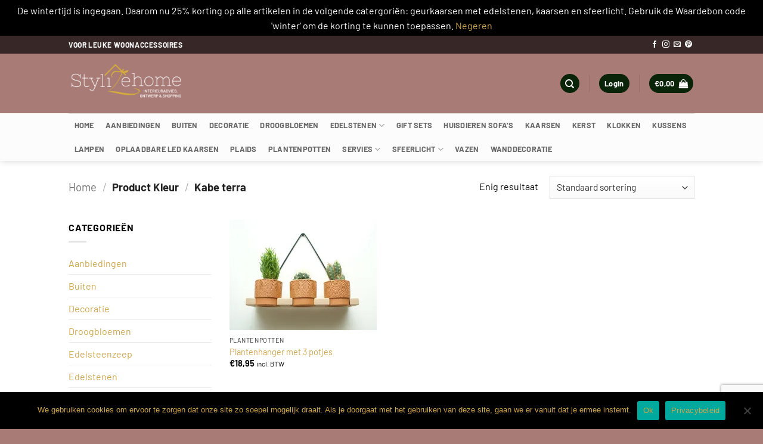

--- FILE ---
content_type: text/html; charset=UTF-8
request_url: https://www.stylizehome.com/kleur/kabe-terra/
body_size: 22648
content:
<!DOCTYPE html>
<html lang="nl-NL" class="loading-site no-js">
<head>
	<meta charset="UTF-8" />
	<link rel="profile" href="http://gmpg.org/xfn/11" />
	<link rel="pingback" href="https://www.stylizehome.com/xmlrpc.php" />

	
<meta name='robots' content='index, follow, max-image-preview:large, max-snippet:-1, max-video-preview:-1' />
	<style>img:is([sizes="auto" i], [sizes^="auto," i]) { contain-intrinsic-size: 3000px 1500px }</style>
	<meta name="viewport" content="width=device-width, initial-scale=1" />

	<!-- This site is optimized with the Yoast SEO plugin v26.3 - https://yoast.com/wordpress/plugins/seo/ -->
	<title>Kabe terra Archieven - Stylize Home</title>
	<link rel="canonical" href="https://www.stylizehome.com/kleur/kabe-terra/" />
	<meta property="og:locale" content="nl_NL" />
	<meta property="og:type" content="article" />
	<meta property="og:title" content="Kabe terra Archieven - Stylize Home" />
	<meta property="og:url" content="https://www.stylizehome.com/kleur/kabe-terra/" />
	<meta property="og:site_name" content="Stylize Home" />
	<meta name="twitter:card" content="summary_large_image" />
	<script type="application/ld+json" class="yoast-schema-graph">{"@context":"https://schema.org","@graph":[{"@type":"CollectionPage","@id":"https://www.stylizehome.com/kleur/kabe-terra/","url":"https://www.stylizehome.com/kleur/kabe-terra/","name":"Kabe terra Archieven - Stylize Home","isPartOf":{"@id":"https://www.stylizehome.com/#website"},"primaryImageOfPage":{"@id":"https://www.stylizehome.com/kleur/kabe-terra/#primaryimage"},"image":{"@id":"https://www.stylizehome.com/kleur/kabe-terra/#primaryimage"},"thumbnailUrl":"https://i0.wp.com/www.stylizehome.com/wp-content/uploads/2021/01/Muurhanger-met-3-planten-scaled.jpg?fit=2560%2C1707&ssl=1","breadcrumb":{"@id":"https://www.stylizehome.com/kleur/kabe-terra/#breadcrumb"},"inLanguage":"nl-NL"},{"@type":"ImageObject","inLanguage":"nl-NL","@id":"https://www.stylizehome.com/kleur/kabe-terra/#primaryimage","url":"https://i0.wp.com/www.stylizehome.com/wp-content/uploads/2021/01/Muurhanger-met-3-planten-scaled.jpg?fit=2560%2C1707&ssl=1","contentUrl":"https://i0.wp.com/www.stylizehome.com/wp-content/uploads/2021/01/Muurhanger-met-3-planten-scaled.jpg?fit=2560%2C1707&ssl=1","width":2560,"height":1707,"caption":"Plantenhanger met 3 potjes"},{"@type":"BreadcrumbList","@id":"https://www.stylizehome.com/kleur/kabe-terra/#breadcrumb","itemListElement":[{"@type":"ListItem","position":1,"name":"Home","item":"https://www.stylizehome.com/"},{"@type":"ListItem","position":2,"name":"Kabe terra"}]},{"@type":"WebSite","@id":"https://www.stylizehome.com/#website","url":"https://www.stylizehome.com/","name":"Stylize Home","description":"intereuradvies, ontwerp &amp; shopping","publisher":{"@id":"https://www.stylizehome.com/#organization"},"potentialAction":[{"@type":"SearchAction","target":{"@type":"EntryPoint","urlTemplate":"https://www.stylizehome.com/?s={search_term_string}"},"query-input":{"@type":"PropertyValueSpecification","valueRequired":true,"valueName":"search_term_string"}}],"inLanguage":"nl-NL"},{"@type":"Organization","@id":"https://www.stylizehome.com/#organization","name":"Stylize Home","url":"https://www.stylizehome.com/","logo":{"@type":"ImageObject","inLanguage":"nl-NL","@id":"https://www.stylizehome.com/#/schema/logo/image/","url":"https://i1.wp.com/www.stylizehome.com/wp-content/uploads/2020/08/goudopwit.jpg?fit=2048%2C2048&ssl=1","contentUrl":"https://i1.wp.com/www.stylizehome.com/wp-content/uploads/2020/08/goudopwit.jpg?fit=2048%2C2048&ssl=1","width":2048,"height":2048,"caption":"Stylize Home"},"image":{"@id":"https://www.stylizehome.com/#/schema/logo/image/"},"sameAs":["https://www.facebook.com/stylizehome","https://www.instagram.com/stylizehome/","https://nl.pinterest.com/stylizehome/"]}]}</script>
	<!-- / Yoast SEO plugin. -->


<link rel='dns-prefetch' href='//cdn.jsdelivr.net' />
<link rel='dns-prefetch' href='//stats.wp.com' />
<link rel='dns-prefetch' href='//capi-automation.s3.us-east-2.amazonaws.com' />

<link rel='preconnect' href='//c0.wp.com' />
<link rel='preconnect' href='//i0.wp.com' />
<link rel='prefetch' href='https://www.stylizehome.com/wp-content/themes/flatsome/assets/js/flatsome.js?ver=e2eddd6c228105dac048' />
<link rel='prefetch' href='https://www.stylizehome.com/wp-content/themes/flatsome/assets/js/chunk.slider.js?ver=3.20.3' />
<link rel='prefetch' href='https://www.stylizehome.com/wp-content/themes/flatsome/assets/js/chunk.popups.js?ver=3.20.3' />
<link rel='prefetch' href='https://www.stylizehome.com/wp-content/themes/flatsome/assets/js/chunk.tooltips.js?ver=3.20.3' />
<link rel='prefetch' href='https://www.stylizehome.com/wp-content/themes/flatsome/assets/js/woocommerce.js?ver=1c9be63d628ff7c3ff4c' />
<link rel="alternate" type="application/rss+xml" title="Stylize Home &raquo; feed" href="https://www.stylizehome.com/feed/" />
<link rel="alternate" type="application/rss+xml" title="Stylize Home &raquo; reacties feed" href="https://www.stylizehome.com/comments/feed/" />
<link rel="alternate" type="application/rss+xml" title="Stylize Home &raquo; Kabe terra Kleur feed" href="https://www.stylizehome.com/kleur/kabe-terra/feed/" />
<style id='wp-emoji-styles-inline-css' type='text/css'>

	img.wp-smiley, img.emoji {
		display: inline !important;
		border: none !important;
		box-shadow: none !important;
		height: 1em !important;
		width: 1em !important;
		margin: 0 0.07em !important;
		vertical-align: -0.1em !important;
		background: none !important;
		padding: 0 !important;
	}
</style>
<style id='wp-block-library-inline-css' type='text/css'>
:root{--wp-admin-theme-color:#007cba;--wp-admin-theme-color--rgb:0,124,186;--wp-admin-theme-color-darker-10:#006ba1;--wp-admin-theme-color-darker-10--rgb:0,107,161;--wp-admin-theme-color-darker-20:#005a87;--wp-admin-theme-color-darker-20--rgb:0,90,135;--wp-admin-border-width-focus:2px;--wp-block-synced-color:#7a00df;--wp-block-synced-color--rgb:122,0,223;--wp-bound-block-color:var(--wp-block-synced-color)}@media (min-resolution:192dpi){:root{--wp-admin-border-width-focus:1.5px}}.wp-element-button{cursor:pointer}:root{--wp--preset--font-size--normal:16px;--wp--preset--font-size--huge:42px}:root .has-very-light-gray-background-color{background-color:#eee}:root .has-very-dark-gray-background-color{background-color:#313131}:root .has-very-light-gray-color{color:#eee}:root .has-very-dark-gray-color{color:#313131}:root .has-vivid-green-cyan-to-vivid-cyan-blue-gradient-background{background:linear-gradient(135deg,#00d084,#0693e3)}:root .has-purple-crush-gradient-background{background:linear-gradient(135deg,#34e2e4,#4721fb 50%,#ab1dfe)}:root .has-hazy-dawn-gradient-background{background:linear-gradient(135deg,#faaca8,#dad0ec)}:root .has-subdued-olive-gradient-background{background:linear-gradient(135deg,#fafae1,#67a671)}:root .has-atomic-cream-gradient-background{background:linear-gradient(135deg,#fdd79a,#004a59)}:root .has-nightshade-gradient-background{background:linear-gradient(135deg,#330968,#31cdcf)}:root .has-midnight-gradient-background{background:linear-gradient(135deg,#020381,#2874fc)}.has-regular-font-size{font-size:1em}.has-larger-font-size{font-size:2.625em}.has-normal-font-size{font-size:var(--wp--preset--font-size--normal)}.has-huge-font-size{font-size:var(--wp--preset--font-size--huge)}.has-text-align-center{text-align:center}.has-text-align-left{text-align:left}.has-text-align-right{text-align:right}#end-resizable-editor-section{display:none}.aligncenter{clear:both}.items-justified-left{justify-content:flex-start}.items-justified-center{justify-content:center}.items-justified-right{justify-content:flex-end}.items-justified-space-between{justify-content:space-between}.screen-reader-text{border:0;clip-path:inset(50%);height:1px;margin:-1px;overflow:hidden;padding:0;position:absolute;width:1px;word-wrap:normal!important}.screen-reader-text:focus{background-color:#ddd;clip-path:none;color:#444;display:block;font-size:1em;height:auto;left:5px;line-height:normal;padding:15px 23px 14px;text-decoration:none;top:5px;width:auto;z-index:100000}html :where(.has-border-color){border-style:solid}html :where([style*=border-top-color]){border-top-style:solid}html :where([style*=border-right-color]){border-right-style:solid}html :where([style*=border-bottom-color]){border-bottom-style:solid}html :where([style*=border-left-color]){border-left-style:solid}html :where([style*=border-width]){border-style:solid}html :where([style*=border-top-width]){border-top-style:solid}html :where([style*=border-right-width]){border-right-style:solid}html :where([style*=border-bottom-width]){border-bottom-style:solid}html :where([style*=border-left-width]){border-left-style:solid}html :where(img[class*=wp-image-]){height:auto;max-width:100%}:where(figure){margin:0 0 1em}html :where(.is-position-sticky){--wp-admin--admin-bar--position-offset:var(--wp-admin--admin-bar--height,0px)}@media screen and (max-width:600px){html :where(.is-position-sticky){--wp-admin--admin-bar--position-offset:0px}}
</style>
<link rel='stylesheet' id='cookie-notice-front-css' href='https://www.stylizehome.com/wp-content/plugins/cookie-notice/css/front.min.css?ver=2.5.8' type='text/css' media='all' />
<style id='woocommerce-inline-inline-css' type='text/css'>
.woocommerce form .form-row .required { visibility: visible; }
</style>
<link data-minify="1" rel='stylesheet' id='sendcloud-checkout-css-css' href='https://www.stylizehome.com/wp-content/cache/min/1/wp-content/plugins/sendcloud-shipping/resources/css/sendcloud-checkout.css?ver=1761472206' type='text/css' media='all' />
<link data-minify="1" rel='stylesheet' id='brands-styles-css' href='https://www.stylizehome.com/wp-content/cache/min/1/p/woocommerce/10.3.4/assets/css/brands.css?ver=1762782400' type='text/css' media='all' />
<link rel='stylesheet' id='mollie-applepaydirect-css' href='https://www.stylizehome.com/wp-content/plugins/mollie-payments-for-woocommerce/public/css/mollie-applepaydirect.min.css?ver=1762782352' type='text/css' media='screen' />
<style id='vtmin-inline-css-inline-css' type='text/css'>

		/*CSS for Mimimum Error Msg Display*/
            table.shop_table {clear:left} /*woo-only override, for table following msgs on cart page, but css also hits the same table on checkout page(no effect)*/
            div.vtmin-error {
              margin: 30px 0 0 0%;  /* v1.09.8 */
              /* v1.09.8 */
              /* margin: 30px 0 0 -15%; */
              /* width: 120%; */                
              width: 100%;   /* v1.09.8 */
              background-color: #FFEBE8;
              border-color: #CC0000;
              padding: 5px 0.6em;
              border-radius: 3px 3px 3px 3px;
              border-style: solid;
              border-width: 1px;
              line-height: 12px;
              font-size:10px;
              height:auto;
              float:left;
            }
            /* TEST TEST TEST TEST*********************************/
            /*div.vtmin-error p {  color:red; } */
            
            div.vtmin-error p {font-size:14px;line-height: 18px;}
            div.vtmin-error .error-title {
              color: red;
              font-size: 12px;
              letter-spacing: 0.1em;
              line-height: 2.6em;
              padding-bottom: 2px;
              text-decoration: underline;
              text-transform: uppercase;
            }
            div.vtmin-error .black-font {color:black;}
            div.vtmin-error .errmsg-begin {color:black;margin-left:20px;}
            div.vtmin-error .black-font-italic {color:black; font-style:italic;}
            div.vtmin-error .red-font-italic {color:red; font-style:italic;}
            div.vtmin-error .errmsg-text {color:blue;}
            div.vtmin-error .errmsg-amt-current,
            div.vtmin-error .errmsg-amt-required {  
              font-style:italic;
              }
             
             
             /* ***************************************************************** */
             /* TABLE FORMAT ERROR MSG AREA  */
             /* ***************************************************************** */
            div.vtmin-error #table-error-messages {float:left; color:black; width:100%;}
            div.vtmin-error .table-titles {float:left; width:100%; margin-top:15px;}
            div.vtmin-error .product-column {float:left; width:42%; }
            div.vtmin-error .quantity-column {float:left; width:18%; }
            div.vtmin-error .price-column {float:left; width:15%; } 
            div.vtmin-error .total-column {float:left; /*width:25%; */}
            div.vtmin-error .product-column-title, 
            div.vtmin-error .quantity-column-title, 
            div.vtmin-error .price-column-title, 
            div.vtmin-error .total-column-title {
              text-decoration:underline; 
              } 
            div.vtmin-error .quantity-column-total, 
            div.vtmin-error .total-column-total {
              text-decoration:overline; font-weight:bold; font-style:italic; width:auto;
              }
            div.vtmin-error .table-error-msg {color:blue; float:left; margin:3px 0 3px 20px; font-size:16px;} 
            div.vtmin-error .bold-this {font-weight:bold}
             
            div.vtmin-error .table-msg-line {float:left; width:100%;}
            div.vtmin-error .table-totals-line {float:left; width:100%;}
            div.vtmin-error .table-text-line {float:left; width:100%;}
            
            div.vtmin-error .rule-id {font-size:10px;margin-left:5px;color:black;}
             
            /*2.0.0a begin*/           
                                        
            div#line-cnt1,
            div#line-cnt2,
            div#line-cnt3,
            div#line-cnt4,
            div#line-cnt5,
            div#line-cnt6,
            div#line-cnt7,
            div#line-cnt8,
            div#line-cnt9,
            div#line-cnt10,
            div#line-cnt11,
            div#line-cnt12,
            div#line-cnt13,
            div#line-cnt14,
            div#line-cnt15,
            div#line-cnt16,
            div#line-cnt17,
            div#line-cnt18,
            div#line-cnt19,
            div#line-cnt20 {height:auto;}             
            /*2.0.0a end*/ 
             
            /*alternating colors for rule groups*/
            
            div.vtmin-error .color-grp0 {color:RGB(197, 3, 3);}  /*dark red*/
            div.vtmin-error .color-grp1 {color:RGB(197, 3, 3);}  /*dark red*/
            div.vtmin-error .color-grp2 {color:RGB(197, 3, 3);}  /*dark red*/
            div.vtmin-error .color-grp3 {color:RGB(197, 3, 3);}  /*dark red*/
            div.vtmin-error .color-grp4 {color:RGB(197, 3, 3);}  /*dark red*/
            div.vtmin-error .color-grp5 {color:RGB(197, 3, 3);}  /*dark red*/
            div.vtmin-error .color-grp6 {color:RGB(197, 3, 3);}  /*dark red*/
            div.vtmin-error .color-grp7 {color:RGB(197, 3, 3);}  /*dark red*/
            div.vtmin-error .color-grp8 {color:RGB(197, 3, 3);}  /*dark red*/
            div.vtmin-error .color-grp9 {color:RGB(197, 3, 3);}  /*dark red*/
            div.vtmin-error .color-grp10 {color:RGB(197, 3, 3);}  /*dark red*/
            div.vtmin-error .color-grp11 {color:RGB(197, 3, 3);}  /*dark red*/
            div.vtmin-error .color-grp12 {color:RGB(197, 3, 3);}  /*dark red*/
            div.vtmin-error .color-grp13 {color:RGB(197, 3, 3);}  /*dark red*/
            div.vtmin-error .color-grp14 {color:RGB(197, 3, 3);}  /*dark red*/
            div.vtmin-error .color-grp15 {color:RGB(197, 3, 3);}  /*dark red*/
            div.vtmin-error .color-grp16 {color:RGB(197, 3, 3);}  /*dark red*/
            div.vtmin-error .color-grp17 {color:RGB(197, 3, 3);}  /*dark red*/
            div.vtmin-error .color-grp18 {color:RGB(197, 3, 3);}  /*dark red*/
            div.vtmin-error .color-grp19 {color:RGB(197, 3, 3);}  /*dark red*/
            div.vtmin-error .color-grp20 {color:RGB(197, 3, 3);}  /*dark red*/
            div.vtmin-error .color-xgrp1 {color:RGB(0, 255, 5);}  /*neon green*/            
            div.vtmin-error .color-xgrp2 {color:RGB(255, 93, 0);}  /*orange*/
            div.vtmin-error .color-xgrp3 {color:RGB(0, 115, 2);}  /*dark green*/
            div.vtmin-error .color-xgrp4 {color:RGB(244, 56, 56);}  /*light red*/
            div.vtmin-error .color-xgrp5 {color:RGB(255, 200, 0);}  /*ochre*/ 
            div.vtmin-error .color-xgrp6 {color:RGB(74, 178, 255);}  /*light blue*/
            div.vtmin-error .color-xgrp7 {color:RGB(37, 163, 162);}  /*dark teal*/                        
            div.vtmin-error .color-xgrp8 {color:RGB(47, 255, 253);}  /*light teal*/
            div.vtmin-error .color-xgrp9 {color:RGB(72, 157, 74);}  /*med green*/
            div.vtmin-error .color-xgrp10 {color:RGB(142, 146, 144);}  /*med grey*/            
            div.vtmin-error .color-xgrp11 {color:RGB(5, 71, 119);}  /*dark blue*/           
            div.vtmin-error .color-xgrp12 {color:RGB(0,0,0);}  /*black*/
           
</style>
<link data-minify="1" rel='stylesheet' id='flatsome-main-css' href='https://www.stylizehome.com/wp-content/cache/min/1/wp-content/themes/flatsome/assets/css/flatsome.css?ver=1761472206' type='text/css' media='all' />
<style id='flatsome-main-inline-css' type='text/css'>
@font-face {
				font-family: "fl-icons";
				font-display: block;
				src: url(https://www.stylizehome.com/wp-content/themes/flatsome/assets/css/icons/fl-icons.eot?v=3.20.3);
				src:
					url(https://www.stylizehome.com/wp-content/themes/flatsome/assets/css/icons/fl-icons.eot#iefix?v=3.20.3) format("embedded-opentype"),
					url(https://www.stylizehome.com/wp-content/themes/flatsome/assets/css/icons/fl-icons.woff2?v=3.20.3) format("woff2"),
					url(https://www.stylizehome.com/wp-content/themes/flatsome/assets/css/icons/fl-icons.ttf?v=3.20.3) format("truetype"),
					url(https://www.stylizehome.com/wp-content/themes/flatsome/assets/css/icons/fl-icons.woff?v=3.20.3) format("woff"),
					url(https://www.stylizehome.com/wp-content/themes/flatsome/assets/css/icons/fl-icons.svg?v=3.20.3#fl-icons) format("svg");
			}
</style>
<link data-minify="1" rel='stylesheet' id='flatsome-shop-css' href='https://www.stylizehome.com/wp-content/cache/min/1/wp-content/themes/flatsome/assets/css/flatsome-shop.css?ver=1761472206' type='text/css' media='all' />
<link data-minify="1" rel='stylesheet' id='flatsome-style-css' href='https://www.stylizehome.com/wp-content/cache/min/1/wp-content/themes/stylizhome/style.css?ver=1761472206' type='text/css' media='all' />
<script type="text/javascript" src="https://c0.wp.com/c/6.8.3/wp-includes/js/jquery/jquery.min.js" id="jquery-core-js"></script>


<script type="text/javascript" id="wc-add-to-cart-js-extra">
/* <![CDATA[ */
var wc_add_to_cart_params = {"ajax_url":"\/wp-admin\/admin-ajax.php","wc_ajax_url":"\/?wc-ajax=%%endpoint%%","i18n_view_cart":"Bekijk winkelwagen","cart_url":"https:\/\/www.stylizehome.com\/winkelmand\/","is_cart":"","cart_redirect_after_add":"yes"};
/* ]]> */
</script>


<script type="text/javascript" src="https://stats.wp.com/s-202548.js" id="woocommerce-analytics-js" defer="defer" data-wp-strategy="defer"></script>

<link rel="https://api.w.org/" href="https://www.stylizehome.com/wp-json/" /><link rel="EditURI" type="application/rsd+xml" title="RSD" href="https://www.stylizehome.com/xmlrpc.php?rsd" />
<meta name="generator" content="WordPress 6.8.3" />
<meta name="generator" content="WooCommerce 10.3.4" />
	<style>img#wpstats{display:none}</style>
			<noscript><style>.woocommerce-product-gallery{ opacity: 1 !important; }</style></noscript>
				<script  type="text/javascript">
				!function(f,b,e,v,n,t,s){if(f.fbq)return;n=f.fbq=function(){n.callMethod?
					n.callMethod.apply(n,arguments):n.queue.push(arguments)};if(!f._fbq)f._fbq=n;
					n.push=n;n.loaded=!0;n.version='2.0';n.queue=[];t=b.createElement(e);t.async=!0;
					t.src=v;s=b.getElementsByTagName(e)[0];s.parentNode.insertBefore(t,s)}(window,
					document,'script','https://connect.facebook.net/en_US/fbevents.js');
			</script>
			<!-- WooCommerce Facebook Integration Begin -->
			
			<!-- WooCommerce Facebook Integration End -->
			<link rel="icon" href="https://i0.wp.com/www.stylizehome.com/wp-content/uploads/2020/08/cropped-goudopwit-2.jpg?fit=32%2C32&#038;ssl=1" sizes="32x32" />
<link rel="icon" href="https://i0.wp.com/www.stylizehome.com/wp-content/uploads/2020/08/cropped-goudopwit-2.jpg?fit=192%2C192&#038;ssl=1" sizes="192x192" />
<link rel="apple-touch-icon" href="https://i0.wp.com/www.stylizehome.com/wp-content/uploads/2020/08/cropped-goudopwit-2.jpg?fit=180%2C180&#038;ssl=1" />
<meta name="msapplication-TileImage" content="https://i0.wp.com/www.stylizehome.com/wp-content/uploads/2020/08/cropped-goudopwit-2.jpg?fit=270%2C270&#038;ssl=1" />
<style id="custom-css" type="text/css">:root {--primary-color: #092409;--fs-color-primary: #092409;--fs-color-secondary: #092409;--fs-color-success: #20511e;--fs-color-alert: #dd9933;--fs-color-base: #000000;--fs-experimental-link-color: #d1a649;--fs-experimental-link-color-hover: #111;}.tooltipster-base {--tooltip-color: #fff;--tooltip-bg-color: #000;}.off-canvas-right .mfp-content, .off-canvas-left .mfp-content {--drawer-width: 300px;}.off-canvas .mfp-content.off-canvas-cart {--drawer-width: 360px;}.sticky-add-to-cart--active, #wrapper,#main,#main.dark{background-color: #ffffff}.header-main{height: 100px}#logo img{max-height: 100px}#logo{width:610px;}.header-bottom{min-height: 55px}.header-top{min-height: 30px}.transparent .header-main{height: 90px}.transparent #logo img{max-height: 90px}.has-transparent + .page-title:first-of-type,.has-transparent + #main > .page-title,.has-transparent + #main > div > .page-title,.has-transparent + #main .page-header-wrapper:first-of-type .page-title{padding-top: 170px;}.header.show-on-scroll,.stuck .header-main{height:70px!important}.stuck #logo img{max-height: 70px!important}.header-bg-color {background-color: #a87b77}.header-bottom {background-color: #fcfcfc}.top-bar-nav > li > a{line-height: 16px }.header-main .nav > li > a{line-height: 16px }.stuck .header-main .nav > li > a{line-height: 50px }.header-bottom-nav > li > a{line-height: 40px }@media (max-width: 549px) {.header-main{height: 70px}#logo img{max-height: 70px}}.main-menu-overlay{background-color: #ffffff}.nav-dropdown-has-arrow.nav-dropdown-has-border li.has-dropdown:before{border-bottom-color: #ffffff;}.nav .nav-dropdown{border-color: #ffffff }.nav-dropdown{font-size:100%}.nav-dropdown-has-arrow li.has-dropdown:after{border-bottom-color: #ffffff;}.nav .nav-dropdown{background-color: #ffffff}.header-top{background-color:rgba(0,0,0,0.67)!important;}h1,h2,h3,h4,h5,h6,.heading-font{color: #000000;}body{font-size: 100%;}@media screen and (max-width: 549px){body{font-size: 100%;}}body{font-family: Barlow, sans-serif;}body {font-weight: 400;font-style: normal;}.nav > li > a {font-family: Barlow, sans-serif;}.mobile-sidebar-levels-2 .nav > li > ul > li > a {font-family: Barlow, sans-serif;}.nav > li > a,.mobile-sidebar-levels-2 .nav > li > ul > li > a {font-weight: 700;font-style: normal;}h1,h2,h3,h4,h5,h6,.heading-font, .off-canvas-center .nav-sidebar.nav-vertical > li > a{font-family: "Nixie One", sans-serif;}h1,h2,h3,h4,h5,h6,.heading-font,.banner h1,.banner h2 {font-weight: 400;font-style: normal;}.alt-font{font-family: Barlow, sans-serif;}.alt-font {font-weight: 400!important;font-style: normal!important;}.breadcrumbs{text-transform: none;}button,.button{text-transform: none;}.current .breadcrumb-step, [data-icon-label]:after, .button#place_order,.button.checkout,.checkout-button,.single_add_to_cart_button.button, .sticky-add-to-cart-select-options-button{background-color: #d1a649!important }@media screen and (min-width: 550px){.products .box-vertical .box-image{min-width: 247px!important;width: 247px!important;}}.absolute-footer, html{background-color: #a87b77}.page-title-small + main .product-container > .row{padding-top:0;}.nav-vertical-fly-out > li + li {border-top-width: 1px; border-top-style: solid;}.label-new.menu-item > a:after{content:"Nieuw";}.label-hot.menu-item > a:after{content:"Hot";}.label-sale.menu-item > a:after{content:"Aanbieding";}.label-popular.menu-item > a:after{content:"Populair";}</style><style id="kirki-inline-styles">/* latin */
@font-face {
  font-family: 'Nixie One';
  font-style: normal;
  font-weight: 400;
  font-display: swap;
  src: url(https://www.stylizehome.com/wp-content/fonts/nixie-one/lW-8wjkKLXjg5y2o2uUYV-ty.woff2) format('woff2');
  unicode-range: U+0000-00FF, U+0131, U+0152-0153, U+02BB-02BC, U+02C6, U+02DA, U+02DC, U+0304, U+0308, U+0329, U+2000-206F, U+20AC, U+2122, U+2191, U+2193, U+2212, U+2215, U+FEFF, U+FFFD;
}/* vietnamese */
@font-face {
  font-family: 'Barlow';
  font-style: normal;
  font-weight: 400;
  font-display: swap;
  src: url(https://www.stylizehome.com/wp-content/fonts/barlow/7cHpv4kjgoGqM7E_A8s52Hs.woff2) format('woff2');
  unicode-range: U+0102-0103, U+0110-0111, U+0128-0129, U+0168-0169, U+01A0-01A1, U+01AF-01B0, U+0300-0301, U+0303-0304, U+0308-0309, U+0323, U+0329, U+1EA0-1EF9, U+20AB;
}
/* latin-ext */
@font-face {
  font-family: 'Barlow';
  font-style: normal;
  font-weight: 400;
  font-display: swap;
  src: url(https://www.stylizehome.com/wp-content/fonts/barlow/7cHpv4kjgoGqM7E_Ass52Hs.woff2) format('woff2');
  unicode-range: U+0100-02BA, U+02BD-02C5, U+02C7-02CC, U+02CE-02D7, U+02DD-02FF, U+0304, U+0308, U+0329, U+1D00-1DBF, U+1E00-1E9F, U+1EF2-1EFF, U+2020, U+20A0-20AB, U+20AD-20C0, U+2113, U+2C60-2C7F, U+A720-A7FF;
}
/* latin */
@font-face {
  font-family: 'Barlow';
  font-style: normal;
  font-weight: 400;
  font-display: swap;
  src: url(https://www.stylizehome.com/wp-content/fonts/barlow/7cHpv4kjgoGqM7E_DMs5.woff2) format('woff2');
  unicode-range: U+0000-00FF, U+0131, U+0152-0153, U+02BB-02BC, U+02C6, U+02DA, U+02DC, U+0304, U+0308, U+0329, U+2000-206F, U+20AC, U+2122, U+2191, U+2193, U+2212, U+2215, U+FEFF, U+FFFD;
}
/* vietnamese */
@font-face {
  font-family: 'Barlow';
  font-style: normal;
  font-weight: 700;
  font-display: swap;
  src: url(https://www.stylizehome.com/wp-content/fonts/barlow/7cHqv4kjgoGqM7E3t-4s6FospT4.woff2) format('woff2');
  unicode-range: U+0102-0103, U+0110-0111, U+0128-0129, U+0168-0169, U+01A0-01A1, U+01AF-01B0, U+0300-0301, U+0303-0304, U+0308-0309, U+0323, U+0329, U+1EA0-1EF9, U+20AB;
}
/* latin-ext */
@font-face {
  font-family: 'Barlow';
  font-style: normal;
  font-weight: 700;
  font-display: swap;
  src: url(https://www.stylizehome.com/wp-content/fonts/barlow/7cHqv4kjgoGqM7E3t-4s6VospT4.woff2) format('woff2');
  unicode-range: U+0100-02BA, U+02BD-02C5, U+02C7-02CC, U+02CE-02D7, U+02DD-02FF, U+0304, U+0308, U+0329, U+1D00-1DBF, U+1E00-1E9F, U+1EF2-1EFF, U+2020, U+20A0-20AB, U+20AD-20C0, U+2113, U+2C60-2C7F, U+A720-A7FF;
}
/* latin */
@font-face {
  font-family: 'Barlow';
  font-style: normal;
  font-weight: 700;
  font-display: swap;
  src: url(https://www.stylizehome.com/wp-content/fonts/barlow/7cHqv4kjgoGqM7E3t-4s51os.woff2) format('woff2');
  unicode-range: U+0000-00FF, U+0131, U+0152-0153, U+02BB-02BC, U+02C6, U+02DA, U+02DC, U+0304, U+0308, U+0329, U+2000-206F, U+20AC, U+2122, U+2191, U+2193, U+2212, U+2215, U+FEFF, U+FFFD;
}</style><meta name="generator" content="WP Rocket 3.19.4" data-wpr-features="wpr_defer_js wpr_minify_concatenate_js wpr_minify_css wpr_desktop" /></head>

<body class="archive tax-pa_kleur term-kabe-terra term-728 wp-theme-flatsome wp-child-theme-stylizhome theme-flatsome cookies-not-set woocommerce woocommerce-page woocommerce-demo-store woocommerce-no-js full-width header-shadow lightbox nav-dropdown-has-arrow nav-dropdown-has-shadow nav-dropdown-has-border">

<p role="complementary" aria-label="Winkelbericht" class="woocommerce-store-notice demo_store" data-notice-id="8da98d2734b1d08519a0f1599e922700" style="display:none;">De wintertijd is ingegaan. Daarom nu 25% korting op alle artikelen in de volgende catergoriën: geurkaarsen met edelstenen, kaarsen en sfeerlicht. Gebruik de Waardebon code 'winter' om de korting te kunnen toepassen. <a role="button" href="#" class="woocommerce-store-notice__dismiss-link">Negeren</a></p>
<a class="skip-link screen-reader-text" href="#main">Ga naar inhoud</a>

<div data-rocket-location-hash="99bb46786fd5bd31bcd7bdc067ad247a" id="wrapper">

	
	<header data-rocket-location-hash="8cd2ef760cf5956582d03e973259bc0e" id="header" class="header has-sticky sticky-jump">
		<div data-rocket-location-hash="d53b06ca13945ed03e70ba4a94347bcf" class="header-wrapper">
			<div id="top-bar" class="header-top hide-for-sticky nav-dark">
    <div class="flex-row container">
      <div class="flex-col hide-for-medium flex-left">
          <ul class="nav nav-left medium-nav-center nav-small  nav-divided">
              <li class="html custom html_topbar_left"><strong class="uppercase">Voor leuke woonaccessoires</strong></li>          </ul>
      </div>

      <div class="flex-col hide-for-medium flex-center">
          <ul class="nav nav-center nav-small  nav-divided">
                        </ul>
      </div>

      <div class="flex-col hide-for-medium flex-right">
         <ul class="nav top-bar-nav nav-right nav-small  nav-divided">
              <li class="html header-social-icons ml-0">
	<div class="social-icons follow-icons" ><a href="https://www.facebook.com/stylizehome/" target="_blank" data-label="Facebook" class="icon plain tooltip facebook" title="Volg ons op Facebook" aria-label="Volg ons op Facebook" rel="noopener nofollow"><i class="icon-facebook" aria-hidden="true"></i></a><a href="https://www.instagram.com/stylizehome/" target="_blank" data-label="Instagram" class="icon plain tooltip instagram" title="Volg ons op Instagram" aria-label="Volg ons op Instagram" rel="noopener nofollow"><i class="icon-instagram" aria-hidden="true"></i></a><a href="mailto:info@stylizehome.com" data-label="E-mail" target="_blank" class="icon plain tooltip email" title="Stuur ons een e-mail" aria-label="Stuur ons een e-mail" rel="nofollow noopener"><i class="icon-envelop" aria-hidden="true"></i></a><a href="https://nl.pinterest.com/stylizehome/" data-label="Pinterest" target="_blank" class="icon plain tooltip pinterest" title="Volg ons op Pinterest" aria-label="Volg ons op Pinterest" rel="noopener nofollow"><i class="icon-pinterest" aria-hidden="true"></i></a></div></li>
          </ul>
      </div>

            <div class="flex-col show-for-medium flex-grow">
          <ul class="nav nav-center nav-small mobile-nav  nav-divided">
              <li class="html custom html_topbar_left"><strong class="uppercase">Voor leuke woonaccessoires</strong></li>          </ul>
      </div>
      
    </div>
</div>
<div id="masthead" class="header-main ">
      <div class="header-inner flex-row container logo-left medium-logo-center" role="navigation">

          <!-- Logo -->
          <div id="logo" class="flex-col logo">
            
<!-- Header logo -->
<a href="https://www.stylizehome.com/" title="Stylize Home - intereuradvies, ontwerp &amp; shopping" rel="home">
		<img width="1000" height="500" src="https://i0.wp.com/www.stylizehome.com/wp-content/uploads/2023/03/logo_witgoud_newtagline.png?fit=1000%2C500&#038;ssl=1" class="header_logo header-logo" alt="Stylize Home"/><img  width="1000" height="500" src="https://i0.wp.com/www.stylizehome.com/wp-content/uploads/2023/03/logo_witgoud_newtagline.png?fit=1000%2C500&#038;ssl=1" class="header-logo-dark" alt="Stylize Home"/></a>
          </div>

          <!-- Mobile Left Elements -->
          <div class="flex-col show-for-medium flex-left">
            <ul class="mobile-nav nav nav-left ">
              <li class="nav-icon has-icon">
			<a href="#" class="is-small" data-open="#main-menu" data-pos="left" data-bg="main-menu-overlay" role="button" aria-label="Menu" aria-controls="main-menu" aria-expanded="false" aria-haspopup="dialog" data-flatsome-role-button>
			<i class="icon-menu" aria-hidden="true"></i>					</a>
	</li>
            </ul>
          </div>

          <!-- Left Elements -->
          <div class="flex-col hide-for-medium flex-left
            flex-grow">
            <ul class="header-nav header-nav-main nav nav-left  nav-uppercase" >
                          </ul>
          </div>

          <!-- Right Elements -->
          <div class="flex-col hide-for-medium flex-right">
            <ul class="header-nav header-nav-main nav nav-right  nav-uppercase">
              <li class="header-search header-search-dropdown has-icon has-dropdown menu-item-has-children">
	<div class="header-button">	<a href="#" aria-label="Zoeken" aria-haspopup="true" aria-expanded="false" aria-controls="ux-search-dropdown" class="nav-top-link icon primary button circle is-small"><i class="icon-search" aria-hidden="true"></i></a>
	</div>	<ul id="ux-search-dropdown" class="nav-dropdown nav-dropdown-default">
	 	<li class="header-search-form search-form html relative has-icon">
	<div class="header-search-form-wrapper">
		<div class="searchform-wrapper ux-search-box relative is-normal"><form role="search" method="get" class="searchform" action="https://www.stylizehome.com/">
	<div class="flex-row relative">
						<div class="flex-col flex-grow">
			<label class="screen-reader-text" for="woocommerce-product-search-field-0">Zoeken naar:</label>
			<input type="search" id="woocommerce-product-search-field-0" class="search-field mb-0" placeholder="Zoeken&hellip;" value="" name="s" />
			<input type="hidden" name="post_type" value="product" />
					</div>
		<div class="flex-col">
			<button type="submit" value="Zoeken" class="ux-search-submit submit-button secondary button  icon mb-0" aria-label="Verzenden">
				<i class="icon-search" aria-hidden="true"></i>			</button>
		</div>
	</div>
	<div class="live-search-results text-left z-top"></div>
</form>
</div>	</div>
</li>
	</ul>
</li>
<li class="header-divider"></li>
<li class="account-item has-icon">
<div class="header-button">
	<a href="https://www.stylizehome.com/mijn-account/" class="nav-top-link nav-top-not-logged-in icon primary button circle is-small icon primary button circle is-small" title="Login" role="button" data-open="#login-form-popup" aria-controls="login-form-popup" aria-expanded="false" aria-haspopup="dialog" data-flatsome-role-button>
					<span>
			Login			</span>
				</a>


</div>

</li>
<li class="header-divider"></li><li class="cart-item has-icon has-dropdown">
<div class="header-button">
<a href="https://www.stylizehome.com/winkelmand/" class="header-cart-link nav-top-link icon primary button circle is-small" title="Winkelwagen" aria-label="Bekijk winkelwagen" aria-expanded="false" aria-haspopup="true" role="button" data-flatsome-role-button>

<span class="header-cart-title">
          <span class="cart-price"><span class="woocommerce-Price-amount amount"><bdi><span class="woocommerce-Price-currencySymbol">&euro;</span>0,00</bdi></span></span>
  </span>

    <i class="icon-shopping-bag" aria-hidden="true" data-icon-label="0"></i>  </a>
</div>
 <ul class="nav-dropdown nav-dropdown-default">
    <li class="html widget_shopping_cart">
      <div class="widget_shopping_cart_content">
        

	<div class="ux-mini-cart-empty flex flex-row-col text-center pt pb">
				<div class="ux-mini-cart-empty-icon">
			<svg aria-hidden="true" xmlns="http://www.w3.org/2000/svg" viewBox="0 0 17 19" style="opacity:.1;height:80px;">
				<path d="M8.5 0C6.7 0 5.3 1.2 5.3 2.7v2H2.1c-.3 0-.6.3-.7.7L0 18.2c0 .4.2.8.6.8h15.7c.4 0 .7-.3.7-.7v-.1L15.6 5.4c0-.3-.3-.6-.7-.6h-3.2v-2c0-1.6-1.4-2.8-3.2-2.8zM6.7 2.7c0-.8.8-1.4 1.8-1.4s1.8.6 1.8 1.4v2H6.7v-2zm7.5 3.4 1.3 11.5h-14L2.8 6.1h2.5v1.4c0 .4.3.7.7.7.4 0 .7-.3.7-.7V6.1h3.5v1.4c0 .4.3.7.7.7s.7-.3.7-.7V6.1h2.6z" fill-rule="evenodd" clip-rule="evenodd" fill="currentColor"></path>
			</svg>
		</div>
				<p class="woocommerce-mini-cart__empty-message empty">Geen producten in de winkelwagen.</p>
					<p class="return-to-shop">
				<a class="button primary wc-backward" href="https://www.stylizehome.com/winkel/">
					Terug naar winkel				</a>
			</p>
				</div>


      </div>
    </li>
     </ul>

</li>
            </ul>
          </div>

          <!-- Mobile Right Elements -->
          <div class="flex-col show-for-medium flex-right">
            <ul class="mobile-nav nav nav-right ">
              <li class="cart-item has-icon">

<div class="header-button">
		<a href="https://www.stylizehome.com/winkelmand/" class="header-cart-link nav-top-link icon primary button circle is-small off-canvas-toggle" title="Winkelwagen" aria-label="Bekijk winkelwagen" aria-expanded="false" aria-haspopup="dialog" role="button" data-open="#cart-popup" data-class="off-canvas-cart" data-pos="right" aria-controls="cart-popup" data-flatsome-role-button>

  	<i class="icon-shopping-bag" aria-hidden="true" data-icon-label="0"></i>  </a>
</div>

  <!-- Cart Sidebar Popup -->
  <div id="cart-popup" class="mfp-hide">
  <div class="cart-popup-inner inner-padding cart-popup-inner--sticky">
      <div class="cart-popup-title text-center">
          <span class="heading-font uppercase">Winkelwagen</span>
          <div class="is-divider"></div>
      </div>
	  <div class="widget_shopping_cart">
		  <div class="widget_shopping_cart_content">
			  

	<div class="ux-mini-cart-empty flex flex-row-col text-center pt pb">
				<div class="ux-mini-cart-empty-icon">
			<svg aria-hidden="true" xmlns="http://www.w3.org/2000/svg" viewBox="0 0 17 19" style="opacity:.1;height:80px;">
				<path d="M8.5 0C6.7 0 5.3 1.2 5.3 2.7v2H2.1c-.3 0-.6.3-.7.7L0 18.2c0 .4.2.8.6.8h15.7c.4 0 .7-.3.7-.7v-.1L15.6 5.4c0-.3-.3-.6-.7-.6h-3.2v-2c0-1.6-1.4-2.8-3.2-2.8zM6.7 2.7c0-.8.8-1.4 1.8-1.4s1.8.6 1.8 1.4v2H6.7v-2zm7.5 3.4 1.3 11.5h-14L2.8 6.1h2.5v1.4c0 .4.3.7.7.7.4 0 .7-.3.7-.7V6.1h3.5v1.4c0 .4.3.7.7.7s.7-.3.7-.7V6.1h2.6z" fill-rule="evenodd" clip-rule="evenodd" fill="currentColor"></path>
			</svg>
		</div>
				<p class="woocommerce-mini-cart__empty-message empty">Geen producten in de winkelwagen.</p>
					<p class="return-to-shop">
				<a class="button primary wc-backward" href="https://www.stylizehome.com/winkel/">
					Terug naar winkel				</a>
			</p>
				</div>


		  </div>
	  </div>
               </div>
  </div>

</li>
            </ul>
          </div>

      </div>

            <div class="container"><div class="top-divider full-width"></div></div>
      </div>
<div id="wide-nav" class="header-bottom wide-nav hide-for-medium">
    <div class="flex-row container">

                        <div class="flex-col hide-for-medium flex-left">
                <ul class="nav header-nav header-bottom-nav nav-left  nav-box nav-uppercase">
                    <li id="menu-item-18" class="menu-item menu-item-type-custom menu-item-object-custom menu-item-home menu-item-18 menu-item-design-default"><a href="https://www.stylizehome.com/" class="nav-top-link">Home</a></li>
<li id="menu-item-1666" class="menu-item menu-item-type-taxonomy menu-item-object-product_cat menu-item-1666 menu-item-design-default"><a href="https://www.stylizehome.com/product-categorie/aanbiedingen/" class="nav-top-link">Aanbiedingen</a></li>
<li id="menu-item-2406" class="menu-item menu-item-type-taxonomy menu-item-object-product_cat menu-item-2406 menu-item-design-default"><a href="https://www.stylizehome.com/product-categorie/buiten/" class="nav-top-link">Buiten</a></li>
<li id="menu-item-279" class="menu-item menu-item-type-taxonomy menu-item-object-product_cat menu-item-279 menu-item-design-default"><a href="https://www.stylizehome.com/product-categorie/decoratie/" class="nav-top-link">Decoratie</a></li>
<li id="menu-item-1395" class="menu-item menu-item-type-taxonomy menu-item-object-product_cat menu-item-1395 menu-item-design-default"><a href="https://www.stylizehome.com/product-categorie/droogbloemen/" class="nav-top-link">Droogbloemen</a></li>
<li id="menu-item-3306" class="menu-item menu-item-type-taxonomy menu-item-object-product_cat menu-item-has-children menu-item-3306 menu-item-design-default has-dropdown"><a href="https://www.stylizehome.com/product-categorie/edelstenen/" class="nav-top-link" aria-expanded="false" aria-haspopup="menu">Edelstenen<i class="icon-angle-down" aria-hidden="true"></i></a>
<ul class="sub-menu nav-dropdown nav-dropdown-default">
	<li id="menu-item-3307" class="menu-item menu-item-type-taxonomy menu-item-object-product_cat menu-item-3307"><a href="https://www.stylizehome.com/product-categorie/geurkaarsen-met-edelstenen/">Geurkaarsen met edelstenen</a></li>
	<li id="menu-item-3308" class="menu-item menu-item-type-taxonomy menu-item-object-product_cat menu-item-3308"><a href="https://www.stylizehome.com/product-categorie/edelsteenzeep/">Edelsteenzeep</a></li>
</ul>
</li>
<li id="menu-item-3257" class="menu-item menu-item-type-taxonomy menu-item-object-product_cat menu-item-3257 menu-item-design-default"><a href="https://www.stylizehome.com/product-categorie/gift-sets/" class="nav-top-link">Gift sets</a></li>
<li id="menu-item-2547" class="menu-item menu-item-type-taxonomy menu-item-object-product_cat menu-item-2547 menu-item-design-default"><a href="https://www.stylizehome.com/product-categorie/huisdieren-sofas/" class="nav-top-link">Huisdieren sofa&#8217;s</a></li>
<li id="menu-item-742" class="menu-item menu-item-type-taxonomy menu-item-object-product_cat menu-item-742 menu-item-design-default"><a href="https://www.stylizehome.com/product-categorie/kaarsen/" class="nav-top-link">Kaarsen</a></li>
<li id="menu-item-3943" class="menu-item menu-item-type-taxonomy menu-item-object-product_cat menu-item-3943 menu-item-design-default"><a href="https://www.stylizehome.com/product-categorie/kerst/" class="nav-top-link">Kerst</a></li>
<li id="menu-item-2549" class="menu-item menu-item-type-taxonomy menu-item-object-product_cat menu-item-2549 menu-item-design-default"><a href="https://www.stylizehome.com/product-categorie/klokken/" class="nav-top-link">Klokken</a></li>
<li id="menu-item-386" class="menu-item menu-item-type-taxonomy menu-item-object-product_cat menu-item-386 menu-item-design-default"><a href="https://www.stylizehome.com/product-categorie/kussens/" class="nav-top-link">Kussens</a></li>
<li id="menu-item-1574" class="menu-item menu-item-type-taxonomy menu-item-object-product_cat menu-item-1574 menu-item-design-default"><a href="https://www.stylizehome.com/product-categorie/lampen/" class="nav-top-link">Lampen</a></li>
<li id="menu-item-3811" class="menu-item menu-item-type-taxonomy menu-item-object-product_cat menu-item-3811 menu-item-design-default"><a href="https://www.stylizehome.com/product-categorie/oplaadbare-led-kaarsen/" class="nav-top-link">Oplaadbare LED kaarsen</a></li>
<li id="menu-item-707" class="menu-item menu-item-type-taxonomy menu-item-object-product_cat menu-item-707 menu-item-design-default"><a href="https://www.stylizehome.com/product-categorie/plaids/" class="nav-top-link">Plaids</a></li>
<li id="menu-item-1822" class="menu-item menu-item-type-taxonomy menu-item-object-product_cat menu-item-1822 menu-item-design-default"><a href="https://www.stylizehome.com/product-categorie/plantenpotten/" class="nav-top-link">Plantenpotten</a></li>
<li id="menu-item-282" class="menu-item menu-item-type-taxonomy menu-item-object-product_cat menu-item-has-children menu-item-282 menu-item-design-default has-dropdown"><a href="https://www.stylizehome.com/product-categorie/servies/" class="nav-top-link" aria-expanded="false" aria-haspopup="menu">Servies<i class="icon-angle-down" aria-hidden="true"></i></a>
<ul class="sub-menu nav-dropdown nav-dropdown-default">
	<li id="menu-item-1128" class="menu-item menu-item-type-taxonomy menu-item-object-product_cat menu-item-1128"><a href="https://www.stylizehome.com/product-categorie/servies/fattoria/">Fattoria</a></li>
	<li id="menu-item-1178" class="menu-item menu-item-type-taxonomy menu-item-object-product_cat menu-item-1178"><a href="https://www.stylizehome.com/product-categorie/servies/grespresso/">Grespresso</a></li>
	<li id="menu-item-1203" class="menu-item menu-item-type-taxonomy menu-item-object-product_cat menu-item-1203"><a href="https://www.stylizehome.com/product-categorie/servies/lagoa/">Lagoa</a></li>
</ul>
</li>
<li id="menu-item-283" class="menu-item menu-item-type-taxonomy menu-item-object-product_cat menu-item-has-children menu-item-283 menu-item-design-default has-dropdown"><a href="https://www.stylizehome.com/product-categorie/sfeerlicht/" class="nav-top-link" aria-expanded="false" aria-haspopup="menu">Sfeerlicht<i class="icon-angle-down" aria-hidden="true"></i></a>
<ul class="sub-menu nav-dropdown nav-dropdown-default">
	<li id="menu-item-2025" class="menu-item menu-item-type-taxonomy menu-item-object-product_cat menu-item-has-children menu-item-2025 nav-dropdown-col"><a href="https://www.stylizehome.com/product-categorie/sfeerlicht/kandelaren/">Kandelaren</a>
	<ul class="sub-menu nav-column nav-dropdown-default">
		<li id="menu-item-2205" class="menu-item menu-item-type-taxonomy menu-item-object-product_cat menu-item-2205"><a href="https://www.stylizehome.com/product-categorie/sfeerlicht/kandelaren/kandelaren-voor-12-cm-kaarsen/">Kandelaren voor 1,2 cm kaarsen</a></li>
		<li id="menu-item-2206" class="menu-item menu-item-type-taxonomy menu-item-object-product_cat menu-item-2206"><a href="https://www.stylizehome.com/product-categorie/sfeerlicht/kandelaren/kandelaren-voor-dinerkaarsen/">Kandelaren voor dinerkaarsen</a></li>
	</ul>
</li>
	<li id="menu-item-2026" class="menu-item menu-item-type-taxonomy menu-item-object-product_cat menu-item-2026"><a href="https://www.stylizehome.com/product-categorie/sfeerlicht/waxinelichthouders/">Waxinelichthouders</a></li>
	<li id="menu-item-2027" class="menu-item menu-item-type-taxonomy menu-item-object-product_cat menu-item-2027"><a href="https://www.stylizehome.com/product-categorie/sfeerlicht/windlichten/">Windlichten</a></li>
</ul>
</li>
<li id="menu-item-284" class="menu-item menu-item-type-taxonomy menu-item-object-product_cat menu-item-284 menu-item-design-default"><a href="https://www.stylizehome.com/product-categorie/vazen/" class="nav-top-link">Vazen</a></li>
<li id="menu-item-285" class="menu-item menu-item-type-taxonomy menu-item-object-product_cat menu-item-285 menu-item-design-default"><a href="https://www.stylizehome.com/product-categorie/wanddecoratie/" class="nav-top-link">Wanddecoratie</a></li>
                </ul>
            </div>
            
            
                        <div class="flex-col hide-for-medium flex-right flex-grow">
              <ul class="nav header-nav header-bottom-nav nav-right  nav-box nav-uppercase">
                                 </ul>
            </div>
            
            
    </div>
</div>

<div class="header-bg-container fill"><div class="header-bg-image fill"></div><div class="header-bg-color fill"></div></div>		</div>
	</header>

	<div data-rocket-location-hash="a3cc8587ac7ed6ea98979644c20ee39e" class="shop-page-title category-page-title page-title ">
	<div data-rocket-location-hash="2c603235183f7192d6c33d97c30750ec" class="page-title-inner flex-row  medium-flex-wrap container">
		<div class="flex-col flex-grow medium-text-center">
			<div class="is-large">
	<nav class="woocommerce-breadcrumb breadcrumbs uppercase" aria-label="Breadcrumb"><a href="https://www.stylizehome.com">Home</a> <span class="divider">&#47;</span> Product Kleur <span class="divider">&#47;</span> Kabe terra</nav></div>
<div class="category-filtering category-filter-row show-for-medium">
	<a href="#" data-open="#shop-sidebar" data-pos="left" class="filter-button uppercase plain" role="button" aria-controls="shop-sidebar" aria-expanded="false" aria-haspopup="dialog" data-visible-after="true" data-flatsome-role-button>
		<i class="icon-equalizer" aria-hidden="true"></i>		<strong>Filter</strong>
	</a>
	<div class="inline-block">
			</div>
</div>
		</div>
		<div class="flex-col medium-text-center">
				<p class="woocommerce-result-count hide-for-medium" role="alert" aria-relevant="all" >
		Enig resultaat	</p>
	<form class="woocommerce-ordering" method="get">
		<select
		name="orderby"
		class="orderby"
					aria-label="Winkelbestelling"
			>
					<option value="menu_order"  selected='selected'>Standaard sortering</option>
					<option value="popularity" >Sorteer op populariteit</option>
					<option value="date" >Sorteren op nieuwste</option>
					<option value="price" >Sorteer op prijs: laag naar hoog</option>
					<option value="price-desc" >Sorteer op prijs: hoog naar laag</option>
			</select>
	<input type="hidden" name="paged" value="1" />
	</form>
		</div>
	</div>
</div>

	<main data-rocket-location-hash="e0884d68e2bf39b371c4f129ac377dbd" id="main" class="">
<div data-rocket-location-hash="311aa3095837a339b94de3717bd37deb" class="row category-page-row">

		<div class="col large-3 hide-for-medium ">
						<div id="shop-sidebar" class="sidebar-inner col-inner">
				<aside id="woocommerce_product_categories-3" class="widget woocommerce widget_product_categories"><span class="widget-title shop-sidebar">Categorieën</span><div class="is-divider small"></div><ul class="product-categories"><li class="cat-item cat-item-504"><a href="https://www.stylizehome.com/product-categorie/aanbiedingen/">Aanbiedingen</a></li>
<li class="cat-item cat-item-594"><a href="https://www.stylizehome.com/product-categorie/buiten/">Buiten</a></li>
<li class="cat-item cat-item-48"><a href="https://www.stylizehome.com/product-categorie/decoratie/">Decoratie</a></li>
<li class="cat-item cat-item-413"><a href="https://www.stylizehome.com/product-categorie/droogbloemen/">Droogbloemen</a></li>
<li class="cat-item cat-item-702"><a href="https://www.stylizehome.com/product-categorie/edelsteenzeep/">Edelsteenzeep</a></li>
<li class="cat-item cat-item-700"><a href="https://www.stylizehome.com/product-categorie/edelstenen/">Edelstenen</a></li>
<li class="cat-item cat-item-18"><a href="https://www.stylizehome.com/product-categorie/geen-categorie/">Geen categorie</a></li>
<li class="cat-item cat-item-701"><a href="https://www.stylizehome.com/product-categorie/geurkaarsen-met-edelstenen/">Geurkaarsen met edelstenen</a></li>
<li class="cat-item cat-item-693"><a href="https://www.stylizehome.com/product-categorie/gift-sets/">Gift sets</a></li>
<li class="cat-item cat-item-595"><a href="https://www.stylizehome.com/product-categorie/huisdieren-sofas/">Huisdieren sofa's</a></li>
<li class="cat-item cat-item-176"><a href="https://www.stylizehome.com/product-categorie/kaarsen/">Kaarsen</a></li>
<li class="cat-item cat-item-427"><a href="https://www.stylizehome.com/product-categorie/kerst/">Kerst</a></li>
<li class="cat-item cat-item-602"><a href="https://www.stylizehome.com/product-categorie/klokken/">Klokken</a></li>
<li class="cat-item cat-item-94"><a href="https://www.stylizehome.com/product-categorie/kussens/">Kussens</a></li>
<li class="cat-item cat-item-467"><a href="https://www.stylizehome.com/product-categorie/lampen/">Lampen</a></li>
<li class="cat-item cat-item-745"><a href="https://www.stylizehome.com/product-categorie/oplaadbare-led-kaarsen/">Oplaadbare LED kaarsen</a></li>
<li class="cat-item cat-item-158"><a href="https://www.stylizehome.com/product-categorie/plaids/">Plaids</a></li>
<li class="cat-item cat-item-516"><a href="https://www.stylizehome.com/product-categorie/plantenpotten/">Plantenpotten</a></li>
<li class="cat-item cat-item-26 cat-parent"><a href="https://www.stylizehome.com/product-categorie/servies/">Servies</a><ul class='children'>
<li class="cat-item cat-item-296"><a href="https://www.stylizehome.com/product-categorie/servies/fattoria/">Fattoria</a></li>
<li class="cat-item cat-item-344"><a href="https://www.stylizehome.com/product-categorie/servies/grespresso/">Grespresso</a></li>
<li class="cat-item cat-item-355"><a href="https://www.stylizehome.com/product-categorie/servies/lagoa/">Lagoa</a></li>
</ul>
</li>
<li class="cat-item cat-item-37 cat-parent"><a href="https://www.stylizehome.com/product-categorie/sfeerlicht/">Sfeerlicht</a><ul class='children'>
<li class="cat-item cat-item-547 cat-parent"><a href="https://www.stylizehome.com/product-categorie/sfeerlicht/kandelaren/">Kandelaren</a>	<ul class='children'>
<li class="cat-item cat-item-575"><a href="https://www.stylizehome.com/product-categorie/sfeerlicht/kandelaren/kandelaren-voor-12-cm-kaarsen/">Kandelaren voor 1,2 cm kaarsen</a></li>
<li class="cat-item cat-item-576"><a href="https://www.stylizehome.com/product-categorie/sfeerlicht/kandelaren/kandelaren-voor-dinerkaarsen/">Kandelaren voor dinerkaarsen</a></li>
	</ul>
</li>
<li class="cat-item cat-item-548"><a href="https://www.stylizehome.com/product-categorie/sfeerlicht/waxinelichthouders/">Waxinelichthouders</a></li>
<li class="cat-item cat-item-549"><a href="https://www.stylizehome.com/product-categorie/sfeerlicht/windlichten/">Windlichten</a></li>
</ul>
</li>
<li class="cat-item cat-item-84"><a href="https://www.stylizehome.com/product-categorie/vazen/">Vazen</a></li>
<li class="cat-item cat-item-25"><a href="https://www.stylizehome.com/product-categorie/wanddecoratie/">Wanddecoratie</a></li>
</ul></aside>			</div>
					</div>

		<div class="col large-9">
		<div class="shop-container">
<div data-rocket-location-hash="39a52d43cd327e3cbbc75f47c33057bd" class="woocommerce-notices-wrapper"></div><div class="products row row-small large-columns-3 medium-columns-3 small-columns-2">
<div class="product-small col has-hover product type-product post-1792 status-publish first instock product_cat-plantenpotten product_cat-wanddecoratie product_tag-eno-pot product_tag-fenix-pot-hanger product_tag-kabe-pot-terra product_tag-plantenhanger product_tag-plantjes-aan-de-muur product_tag-terra has-post-thumbnail featured taxable shipping-taxable purchasable product-type-variable">
	<div class="col-inner">
	
<div class="badge-container absolute left top z-1">

</div>
	<div class="product-small box ">
		<div class="box-image">
			<div class="image-fade_in_back">
				<a href="https://www.stylizehome.com/product/plantenhanger-met-3-potjes/">
					<img width="247" height="185" src="https://i0.wp.com/www.stylizehome.com/wp-content/uploads/2021/01/Muurhanger-met-3-planten-scaled.jpg?resize=247%2C185&amp;ssl=1" class="attachment-woocommerce_thumbnail size-woocommerce_thumbnail" alt="Plantenhanger met 3 potjes" decoding="async" srcset="https://i0.wp.com/www.stylizehome.com/wp-content/uploads/2021/01/Muurhanger-met-3-planten-scaled.jpg?resize=247%2C185&amp;ssl=1 247w, https://i0.wp.com/www.stylizehome.com/wp-content/uploads/2021/01/Muurhanger-met-3-planten-scaled.jpg?zoom=2&amp;resize=247%2C185&amp;ssl=1 494w, https://i0.wp.com/www.stylizehome.com/wp-content/uploads/2021/01/Muurhanger-met-3-planten-scaled.jpg?zoom=3&amp;resize=247%2C185&amp;ssl=1 741w" sizes="(max-width: 247px) 100vw, 247px" data-attachment-id="1809" data-permalink="https://www.stylizehome.com/?attachment_id=1809#main" data-orig-file="https://i0.wp.com/www.stylizehome.com/wp-content/uploads/2021/01/Muurhanger-met-3-planten-scaled.jpg?fit=2560%2C1707&amp;ssl=1" data-orig-size="2560,1707" data-comments-opened="1" data-image-meta="{&quot;aperture&quot;:&quot;4.5&quot;,&quot;credit&quot;:&quot;&quot;,&quot;camera&quot;:&quot;Canon EOS 70D&quot;,&quot;caption&quot;:&quot;&quot;,&quot;created_timestamp&quot;:&quot;1611421560&quot;,&quot;copyright&quot;:&quot;&quot;,&quot;focal_length&quot;:&quot;18&quot;,&quot;iso&quot;:&quot;100&quot;,&quot;shutter_speed&quot;:&quot;0.02&quot;,&quot;title&quot;:&quot;&quot;,&quot;orientation&quot;:&quot;0&quot;}" data-image-title="Muurhanger met 3 planten" data-image-description="" data-image-caption="" data-medium-file="https://i0.wp.com/www.stylizehome.com/wp-content/uploads/2021/01/Muurhanger-met-3-planten-scaled.jpg?fit=300%2C200&amp;ssl=1" data-large-file="https://i0.wp.com/www.stylizehome.com/wp-content/uploads/2021/01/Muurhanger-met-3-planten-scaled.jpg?fit=1020%2C680&amp;ssl=1" /><img width="247" height="185" src="https://i0.wp.com/www.stylizehome.com/wp-content/uploads/2021/01/Plantenhanger-met-3-potjes-vergrijsd-roze-sfeer.jpg?resize=247%2C185&amp;ssl=1" class="show-on-hover absolute fill hide-for-small back-image" alt="Plantenhanger met 3 potjes" aria-hidden="true" decoding="async" srcset="https://i0.wp.com/www.stylizehome.com/wp-content/uploads/2021/01/Plantenhanger-met-3-potjes-vergrijsd-roze-sfeer.jpg?resize=247%2C185&amp;ssl=1 247w, https://i0.wp.com/www.stylizehome.com/wp-content/uploads/2021/01/Plantenhanger-met-3-potjes-vergrijsd-roze-sfeer.jpg?zoom=2&amp;resize=247%2C185&amp;ssl=1 494w, https://i0.wp.com/www.stylizehome.com/wp-content/uploads/2021/01/Plantenhanger-met-3-potjes-vergrijsd-roze-sfeer.jpg?zoom=3&amp;resize=247%2C185&amp;ssl=1 741w" sizes="(max-width: 247px) 100vw, 247px" data-attachment-id="3651" data-permalink="https://www.stylizehome.com/?attachment_id=3651#main" data-orig-file="https://i0.wp.com/www.stylizehome.com/wp-content/uploads/2021/01/Plantenhanger-met-3-potjes-vergrijsd-roze-sfeer.jpg?fit=2048%2C1365&amp;ssl=1" data-orig-size="2048,1365" data-comments-opened="1" data-image-meta="{&quot;aperture&quot;:&quot;4.5&quot;,&quot;credit&quot;:&quot;&quot;,&quot;camera&quot;:&quot;Canon EOS 70D&quot;,&quot;caption&quot;:&quot;&quot;,&quot;created_timestamp&quot;:&quot;1680619383&quot;,&quot;copyright&quot;:&quot;&quot;,&quot;focal_length&quot;:&quot;31&quot;,&quot;iso&quot;:&quot;100&quot;,&quot;shutter_speed&quot;:&quot;0.033333333333333&quot;,&quot;title&quot;:&quot;&quot;,&quot;orientation&quot;:&quot;0&quot;}" data-image-title="Plantenhanger met 3 potjes" data-image-description="" data-image-caption="" data-medium-file="https://i0.wp.com/www.stylizehome.com/wp-content/uploads/2021/01/Plantenhanger-met-3-potjes-vergrijsd-roze-sfeer.jpg?fit=300%2C200&amp;ssl=1" data-large-file="https://i0.wp.com/www.stylizehome.com/wp-content/uploads/2021/01/Plantenhanger-met-3-potjes-vergrijsd-roze-sfeer.jpg?fit=1020%2C680&amp;ssl=1" />				</a>
			</div>
			<div class="image-tools is-small top right show-on-hover">
							</div>
			<div class="image-tools is-small hide-for-small bottom left show-on-hover">
							</div>
			<div class="image-tools grid-tools text-center hide-for-small bottom hover-slide-in show-on-hover">
				<a href="#quick-view" class="quick-view" role="button" data-prod="1792" aria-haspopup="dialog" aria-expanded="false" data-flatsome-role-button>Snel bekijken</a>			</div>
					</div>

		<div class="box-text box-text-products">
			<div class="title-wrapper">		<p class="category uppercase is-smaller no-text-overflow product-cat op-8">
			Plantenpotten		</p>
	<p class="name product-title woocommerce-loop-product__title"><a href="https://www.stylizehome.com/product/plantenhanger-met-3-potjes/" class="woocommerce-LoopProduct-link woocommerce-loop-product__link">Plantenhanger met 3 potjes</a></p></div><div class="price-wrapper">
	<span class="price"><span class="woocommerce-Price-amount amount"><bdi><span class="woocommerce-Price-currencySymbol">&euro;</span>18,95</bdi></span> <small class="woocommerce-price-suffix">incl. BTW</small></span>
</div>		</div>
	</div>
		</div>
</div></div><!-- row -->

		</div><!-- shop container -->
		</div>
</div>

</main>

<footer data-rocket-location-hash="60d74e3d107a0e643c6dec2be129499b" id="footer" class="footer-wrapper">

	
	<section data-rocket-location-hash="cf6402a05891fc6bb878d3d111d18753" class="section" id="section_484460704">
		<div class="section-bg fill" >
									
			

		</div>

		

		<div class="section-content relative">
			

<div class="row"  id="row-420263342">


	<div id="col-1967396775" class="col medium-4 small-12 large-4"  >
				<div class="col-inner"  >
			
			

	<div id="text-2004468955" class="text">
		

<h3>Informatie</h3>
		
<style>
#text-2004468955 {
  color: rgb(255,255,255);
}
#text-2004468955 > * {
  color: rgb(255,255,255);
}
</style>
	</div>
	
<ul class="sidebar-wrapper ul-reset sh-footer"><div id="nav_menu-8" class="col pb-0 widget widget_nav_menu"><span class="widget-title">Informatie</span><div class="is-divider small"></div><div class="menu-informatie-container"><ul id="menu-informatie" class="menu"><li id="menu-item-324" class="menu-item menu-item-type-post_type menu-item-object-page menu-item-324"><a href="https://www.stylizehome.com/algemene-voorwaarden/">Algemene voorwaarden</a></li>
<li id="menu-item-332" class="menu-item menu-item-type-post_type menu-item-object-page menu-item-332"><a href="https://www.stylizehome.com/betaalmethoden/">Betaalmethoden</a></li>
<li id="menu-item-325" class="menu-item menu-item-type-post_type menu-item-object-page menu-item-325"><a href="https://www.stylizehome.com/contact/">Contact</a></li>
<li id="menu-item-326" class="menu-item menu-item-type-post_type menu-item-object-page menu-item-326"><a href="https://www.stylizehome.com/klantenservice/">Klantenservice</a></li>
<li id="menu-item-333" class="menu-item menu-item-type-post_type menu-item-object-page menu-item-333"><a href="https://www.stylizehome.com/verzendkosten-en-levertijd/">Levertijd en verzendkosten</a></li>
<li id="menu-item-328" class="menu-item menu-item-type-post_type menu-item-object-page menu-item-privacy-policy menu-item-328"><a rel="privacy-policy" href="https://www.stylizehome.com/privacy-policy/">Privacy Policy</a></li>
<li id="menu-item-327" class="menu-item menu-item-type-post_type menu-item-object-page menu-item-327"><a href="https://www.stylizehome.com/retourinformatie/">Retourinformatie</a></li>
</ul></div></div><div id="custom_html-6" class="widget_text col pb-0 widget widget_custom_html"><div class="textwidget custom-html-widget"><iframe title="Webshop Keurmerk lidmaatschap en review score" src="https://review-data.keurmerk.info/rcore/review.html?key=15727&lang=nl&mode=default" style="border:0" width="270" height="160"></iframe></div></div></ul>


		</div>
					</div>

	

	<div id="col-1223008010" class="col medium-4 small-12 large-4"  >
				<div class="col-inner"  >
			
			

	<div id="text-54186147" class="text">
		

<h3>Studio</h3>
		
<style>
#text-54186147 {
  color: rgb(255,255,255);
}
#text-54186147 > * {
  color: rgb(255,255,255);
}
</style>
	</div>
	
<ul class="sidebar-wrapper ul-reset sh-footer"><div id="nav_menu-15" class="col pb-0 widget widget_nav_menu"><span class="widget-title">Advies &#038; ontwerp</span><div class="is-divider small"></div><div class="menu-studio-container"><ul id="menu-studio" class="menu"><li id="menu-item-3681" class="menu-item menu-item-type-post_type menu-item-object-page menu-item-3681"><a href="https://www.stylizehome.com/achter-de-schermen/">Achter de schermen</a></li>
</ul></div></div></ul>

	<div class="img has-hover x md-x lg-x y md-y lg-y" id="image_1181198878">
								<div class="img-inner dark" >
			<img width="1000" height="500" src="https://i0.wp.com/www.stylizehome.com/wp-content/uploads/2023/03/logo_witgoud_newtagline.png?fit=1000%2C500&amp;ssl=1" class="attachment-large size-large" alt="" decoding="async" loading="lazy" srcset="https://i0.wp.com/www.stylizehome.com/wp-content/uploads/2023/03/logo_witgoud_newtagline.png?w=1000&amp;ssl=1 1000w, https://i0.wp.com/www.stylizehome.com/wp-content/uploads/2023/03/logo_witgoud_newtagline.png?resize=300%2C150&amp;ssl=1 300w, https://i0.wp.com/www.stylizehome.com/wp-content/uploads/2023/03/logo_witgoud_newtagline.png?resize=768%2C384&amp;ssl=1 768w, https://i0.wp.com/www.stylizehome.com/wp-content/uploads/2023/03/logo_witgoud_newtagline.png?resize=510%2C255&amp;ssl=1 510w" sizes="auto, (max-width: 1000px) 100vw, 1000px" data-attachment-id="3632" data-permalink="https://www.stylizehome.com/?attachment_id=3632" data-orig-file="https://i0.wp.com/www.stylizehome.com/wp-content/uploads/2023/03/logo_witgoud_newtagline.png?fit=1000%2C500&amp;ssl=1" data-orig-size="1000,500" data-comments-opened="1" data-image-meta="{&quot;aperture&quot;:&quot;0&quot;,&quot;credit&quot;:&quot;&quot;,&quot;camera&quot;:&quot;&quot;,&quot;caption&quot;:&quot;&quot;,&quot;created_timestamp&quot;:&quot;0&quot;,&quot;copyright&quot;:&quot;&quot;,&quot;focal_length&quot;:&quot;0&quot;,&quot;iso&quot;:&quot;0&quot;,&quot;shutter_speed&quot;:&quot;0&quot;,&quot;title&quot;:&quot;&quot;,&quot;orientation&quot;:&quot;0&quot;}" data-image-title="logo_witgoud_newtagline" data-image-description="" data-image-caption="" data-medium-file="https://i0.wp.com/www.stylizehome.com/wp-content/uploads/2023/03/logo_witgoud_newtagline.png?fit=300%2C150&amp;ssl=1" data-large-file="https://i0.wp.com/www.stylizehome.com/wp-content/uploads/2023/03/logo_witgoud_newtagline.png?fit=1000%2C500&amp;ssl=1" />						
					</div>
								
<style>
#image_1181198878 {
  width: 100%;
}
</style>
	</div>
	


		</div>
					</div>

	

	<div id="col-194204871" class="col medium-4 small-12 large-4"  >
				<div class="col-inner dark"  >
			
			

	<div id="text-1327647563" class="text">
		

<h3>Contact</h3>
<p><strong>Stylizehome<br /></strong>Centaur 10<br />3645SH Vinkeveen</p>
<p><a href="mailto:info@stylizehome.com" target="_blank" rel="noopener noreferrer">info@stylizehome.com</a></p>
		
<style>
#text-1327647563 {
  color: rgb(255,255,255);
}
#text-1327647563 > * {
  color: rgb(255,255,255);
}
</style>
	</div>
	
<div class="social-icons follow-icons" style="font-size:150%"><a href="https://www.facebook.com/stylizehome/" target="_blank" data-label="Facebook" class="icon primary button circle tooltip facebook" title="Volg ons op Facebook" aria-label="Volg ons op Facebook" rel="noopener nofollow"><i class="icon-facebook" aria-hidden="true"></i></a><a href="https://www.instagram.com/stylizehome/" target="_blank" data-label="Instagram" class="icon primary button circle tooltip instagram" title="Volg ons op Instagram" aria-label="Volg ons op Instagram" rel="noopener nofollow"><i class="icon-instagram" aria-hidden="true"></i></a><a href="https://nl.pinterest.com/stylizehome/" data-label="Pinterest" target="_blank" class="icon primary button circle tooltip pinterest" title="Volg ons op Pinterest" aria-label="Volg ons op Pinterest" rel="noopener nofollow"><i class="icon-pinterest" aria-hidden="true"></i></a></div>


		</div>
					</div>

	

</div>

		</div>

		
<style>
#section_484460704 {
  padding-top: 30px;
  padding-bottom: 30px;
  background-color: rgb(138, 92, 92);
}
</style>
	</section>
	
<div data-rocket-location-hash="56997068c9a080c93740c6885c0b699b" class="absolute-footer dark medium-text-center small-text-center">
  <div class="container clearfix">

    
    <div class="footer-primary pull-left">
            <div class="copyright-footer">
        Copyright 2025 © <strong>Stylizehome</strong>      </div>
          </div>
  </div>
</div>
<button type="button" id="top-link" class="back-to-top button icon invert plain fixed bottom z-1 is-outline circle hide-for-medium" aria-label="Terug naar boven"><i class="icon-angle-up" aria-hidden="true"></i></button>
</footer>

</div>

<div data-rocket-location-hash="bffa3e94d6888dc7c476716200b2743d" id="main-menu" class="mobile-sidebar no-scrollbar mfp-hide">

	
	<div data-rocket-location-hash="2a4acbeb1f666ede748e31b1c9dc63a8" class="sidebar-menu no-scrollbar ">

		
					<ul class="nav nav-sidebar nav-vertical nav-uppercase" data-tab="1">
				<li class="header-search-form search-form html relative has-icon">
	<div class="header-search-form-wrapper">
		<div class="searchform-wrapper ux-search-box relative is-normal"><form role="search" method="get" class="searchform" action="https://www.stylizehome.com/">
	<div class="flex-row relative">
						<div class="flex-col flex-grow">
			<label class="screen-reader-text" for="woocommerce-product-search-field-1">Zoeken naar:</label>
			<input type="search" id="woocommerce-product-search-field-1" class="search-field mb-0" placeholder="Zoeken&hellip;" value="" name="s" />
			<input type="hidden" name="post_type" value="product" />
					</div>
		<div class="flex-col">
			<button type="submit" value="Zoeken" class="ux-search-submit submit-button secondary button  icon mb-0" aria-label="Verzenden">
				<i class="icon-search" aria-hidden="true"></i>			</button>
		</div>
	</div>
	<div class="live-search-results text-left z-top"></div>
</form>
</div>	</div>
</li>
<li class="menu-item menu-item-type-custom menu-item-object-custom menu-item-home menu-item-18"><a href="https://www.stylizehome.com/">Home</a></li>
<li class="menu-item menu-item-type-taxonomy menu-item-object-product_cat menu-item-1666"><a href="https://www.stylizehome.com/product-categorie/aanbiedingen/">Aanbiedingen</a></li>
<li class="menu-item menu-item-type-taxonomy menu-item-object-product_cat menu-item-2406"><a href="https://www.stylizehome.com/product-categorie/buiten/">Buiten</a></li>
<li class="menu-item menu-item-type-taxonomy menu-item-object-product_cat menu-item-279"><a href="https://www.stylizehome.com/product-categorie/decoratie/">Decoratie</a></li>
<li class="menu-item menu-item-type-taxonomy menu-item-object-product_cat menu-item-1395"><a href="https://www.stylizehome.com/product-categorie/droogbloemen/">Droogbloemen</a></li>
<li class="menu-item menu-item-type-taxonomy menu-item-object-product_cat menu-item-has-children menu-item-3306"><a href="https://www.stylizehome.com/product-categorie/edelstenen/">Edelstenen</a>
<ul class="sub-menu nav-sidebar-ul children">
	<li class="menu-item menu-item-type-taxonomy menu-item-object-product_cat menu-item-3307"><a href="https://www.stylizehome.com/product-categorie/geurkaarsen-met-edelstenen/">Geurkaarsen met edelstenen</a></li>
	<li class="menu-item menu-item-type-taxonomy menu-item-object-product_cat menu-item-3308"><a href="https://www.stylizehome.com/product-categorie/edelsteenzeep/">Edelsteenzeep</a></li>
</ul>
</li>
<li class="menu-item menu-item-type-taxonomy menu-item-object-product_cat menu-item-3257"><a href="https://www.stylizehome.com/product-categorie/gift-sets/">Gift sets</a></li>
<li class="menu-item menu-item-type-taxonomy menu-item-object-product_cat menu-item-2547"><a href="https://www.stylizehome.com/product-categorie/huisdieren-sofas/">Huisdieren sofa&#8217;s</a></li>
<li class="menu-item menu-item-type-taxonomy menu-item-object-product_cat menu-item-742"><a href="https://www.stylizehome.com/product-categorie/kaarsen/">Kaarsen</a></li>
<li class="menu-item menu-item-type-taxonomy menu-item-object-product_cat menu-item-3943"><a href="https://www.stylizehome.com/product-categorie/kerst/">Kerst</a></li>
<li class="menu-item menu-item-type-taxonomy menu-item-object-product_cat menu-item-2549"><a href="https://www.stylizehome.com/product-categorie/klokken/">Klokken</a></li>
<li class="menu-item menu-item-type-taxonomy menu-item-object-product_cat menu-item-386"><a href="https://www.stylizehome.com/product-categorie/kussens/">Kussens</a></li>
<li class="menu-item menu-item-type-taxonomy menu-item-object-product_cat menu-item-1574"><a href="https://www.stylizehome.com/product-categorie/lampen/">Lampen</a></li>
<li class="menu-item menu-item-type-taxonomy menu-item-object-product_cat menu-item-3811"><a href="https://www.stylizehome.com/product-categorie/oplaadbare-led-kaarsen/">Oplaadbare LED kaarsen</a></li>
<li class="menu-item menu-item-type-taxonomy menu-item-object-product_cat menu-item-707"><a href="https://www.stylizehome.com/product-categorie/plaids/">Plaids</a></li>
<li class="menu-item menu-item-type-taxonomy menu-item-object-product_cat menu-item-1822"><a href="https://www.stylizehome.com/product-categorie/plantenpotten/">Plantenpotten</a></li>
<li class="menu-item menu-item-type-taxonomy menu-item-object-product_cat menu-item-has-children menu-item-282"><a href="https://www.stylizehome.com/product-categorie/servies/">Servies</a>
<ul class="sub-menu nav-sidebar-ul children">
	<li class="menu-item menu-item-type-taxonomy menu-item-object-product_cat menu-item-1128"><a href="https://www.stylizehome.com/product-categorie/servies/fattoria/">Fattoria</a></li>
	<li class="menu-item menu-item-type-taxonomy menu-item-object-product_cat menu-item-1178"><a href="https://www.stylizehome.com/product-categorie/servies/grespresso/">Grespresso</a></li>
	<li class="menu-item menu-item-type-taxonomy menu-item-object-product_cat menu-item-1203"><a href="https://www.stylizehome.com/product-categorie/servies/lagoa/">Lagoa</a></li>
</ul>
</li>
<li class="menu-item menu-item-type-taxonomy menu-item-object-product_cat menu-item-has-children menu-item-283"><a href="https://www.stylizehome.com/product-categorie/sfeerlicht/">Sfeerlicht</a>
<ul class="sub-menu nav-sidebar-ul children">
	<li class="menu-item menu-item-type-taxonomy menu-item-object-product_cat menu-item-has-children menu-item-2025"><a href="https://www.stylizehome.com/product-categorie/sfeerlicht/kandelaren/">Kandelaren</a>
	<ul class="sub-menu nav-sidebar-ul">
		<li class="menu-item menu-item-type-taxonomy menu-item-object-product_cat menu-item-2205"><a href="https://www.stylizehome.com/product-categorie/sfeerlicht/kandelaren/kandelaren-voor-12-cm-kaarsen/">Kandelaren voor 1,2 cm kaarsen</a></li>
		<li class="menu-item menu-item-type-taxonomy menu-item-object-product_cat menu-item-2206"><a href="https://www.stylizehome.com/product-categorie/sfeerlicht/kandelaren/kandelaren-voor-dinerkaarsen/">Kandelaren voor dinerkaarsen</a></li>
	</ul>
</li>
	<li class="menu-item menu-item-type-taxonomy menu-item-object-product_cat menu-item-2026"><a href="https://www.stylizehome.com/product-categorie/sfeerlicht/waxinelichthouders/">Waxinelichthouders</a></li>
	<li class="menu-item menu-item-type-taxonomy menu-item-object-product_cat menu-item-2027"><a href="https://www.stylizehome.com/product-categorie/sfeerlicht/windlichten/">Windlichten</a></li>
</ul>
</li>
<li class="menu-item menu-item-type-taxonomy menu-item-object-product_cat menu-item-284"><a href="https://www.stylizehome.com/product-categorie/vazen/">Vazen</a></li>
<li class="menu-item menu-item-type-taxonomy menu-item-object-product_cat menu-item-285"><a href="https://www.stylizehome.com/product-categorie/wanddecoratie/">Wanddecoratie</a></li>

<li class="account-item has-icon menu-item">
			<a href="https://www.stylizehome.com/mijn-account/" class="nav-top-link nav-top-not-logged-in" title="Login">
			<span class="header-account-title">
				Login			</span>
		</a>
	
	</li>
<li class="header-newsletter-item has-icon">
	<a href="#header-newsletter-signup" class="tooltip" title="Sign up for Newsletter" role="button" aria-expanded="false" aria-haspopup="dialog" aria-controls="header-newsletter-signup" data-flatsome-role-button>
		<i class="icon-envelop" aria-hidden="true"></i>		<span class="header-newsletter-title">
			Newsletter		</span>
	</a>
</li>
<li class="html header-social-icons ml-0">
	<div class="social-icons follow-icons" ><a href="https://www.facebook.com/stylizehome/" target="_blank" data-label="Facebook" class="icon plain tooltip facebook" title="Volg ons op Facebook" aria-label="Volg ons op Facebook" rel="noopener nofollow"><i class="icon-facebook" aria-hidden="true"></i></a><a href="https://www.instagram.com/stylizehome/" target="_blank" data-label="Instagram" class="icon plain tooltip instagram" title="Volg ons op Instagram" aria-label="Volg ons op Instagram" rel="noopener nofollow"><i class="icon-instagram" aria-hidden="true"></i></a><a href="mailto:info@stylizehome.com" data-label="E-mail" target="_blank" class="icon plain tooltip email" title="Stuur ons een e-mail" aria-label="Stuur ons een e-mail" rel="nofollow noopener"><i class="icon-envelop" aria-hidden="true"></i></a><a href="https://nl.pinterest.com/stylizehome/" data-label="Pinterest" target="_blank" class="icon plain tooltip pinterest" title="Volg ons op Pinterest" aria-label="Volg ons op Pinterest" rel="noopener nofollow"><i class="icon-pinterest" aria-hidden="true"></i></a></div></li>
			</ul>
		
		
	</div>

	
</div>
<script type="speculationrules">
{"prefetch":[{"source":"document","where":{"and":[{"href_matches":"\/*"},{"not":{"href_matches":["\/wp-*.php","\/wp-admin\/*","\/wp-content\/uploads\/*","\/wp-content\/*","\/wp-content\/plugins\/*","\/wp-content\/themes\/stylizhome\/*","\/wp-content\/themes\/flatsome\/*","\/*\\?(.+)"]}},{"not":{"selector_matches":"a[rel~=\"nofollow\"]"}},{"not":{"selector_matches":".no-prefetch, .no-prefetch a"}}]},"eagerness":"conservative"}]}
</script>
	<div data-rocket-location-hash="a80defe66645b1693b424bbf33ec4dac" id="login-form-popup" class="lightbox-content mfp-hide">
				<div data-rocket-location-hash="1d68661d518c3c1d990b4e74ff50d495" class="woocommerce">
			<div class="woocommerce-notices-wrapper"></div>
<div data-rocket-location-hash="22ed457d78937c9f97862aab74f7433d" class="account-container lightbox-inner">

	
	<div class="col2-set row row-divided row-large" id="customer_login">

		<div class="col-1 large-6 col pb-0">

			
			<div class="account-login-inner">

				<h2 class="uppercase h3">Login</h2>

				<form class="woocommerce-form woocommerce-form-login login" method="post" novalidate>

					
					<p class="woocommerce-form-row woocommerce-form-row--wide form-row form-row-wide">
						<label for="username">Gebruikersnaam of e-mailadres&nbsp;<span class="required" aria-hidden="true">*</span><span class="screen-reader-text">Vereist</span></label>
						<input type="text" class="woocommerce-Input woocommerce-Input--text input-text" name="username" id="username" autocomplete="username" value="" required aria-required="true" />					</p>
					<p class="woocommerce-form-row woocommerce-form-row--wide form-row form-row-wide">
						<label for="password">Wachtwoord&nbsp;<span class="required" aria-hidden="true">*</span><span class="screen-reader-text">Vereist</span></label>
						<input class="woocommerce-Input woocommerce-Input--text input-text" type="password" name="password" id="password" autocomplete="current-password" required aria-required="true" />
					</p>

					
					<p class="form-row">
						<label class="woocommerce-form__label woocommerce-form__label-for-checkbox woocommerce-form-login__rememberme">
							<input class="woocommerce-form__input woocommerce-form__input-checkbox" name="rememberme" type="checkbox" id="rememberme" value="forever" /> <span>Onthouden</span>
						</label>
						<input type="hidden" id="woocommerce-login-nonce" name="woocommerce-login-nonce" value="6b98e1fd56" /><input type="hidden" name="_wp_http_referer" value="/kleur/kabe-terra/" />						<button type="submit" class="woocommerce-button button woocommerce-form-login__submit" name="login" value="Inloggen">Inloggen</button>
					</p>
					<p class="woocommerce-LostPassword lost_password">
						<a href="https://www.stylizehome.com/mijn-account/wachtwoord-vergeten/">Je wachtwoord vergeten?</a>
					</p>

					
				</form>
			</div>

			
		</div>

		<div class="col-2 large-6 col pb-0">

			<div class="account-register-inner">

				<h2 class="uppercase h3">Registreren</h2>

				<form method="post" class="woocommerce-form woocommerce-form-register register"  >

					
					
					<p class="woocommerce-form-row woocommerce-form-row--wide form-row form-row-wide">
						<label for="reg_email">E-mailadres&nbsp;<span class="required" aria-hidden="true">*</span><span class="screen-reader-text">Vereist</span></label>
						<input type="email" class="woocommerce-Input woocommerce-Input--text input-text" name="email" id="reg_email" autocomplete="email" value="" required aria-required="true" />					</p>

					
						<p class="woocommerce-form-row woocommerce-form-row--wide form-row form-row-wide">
							<label for="reg_password">Wachtwoord&nbsp;<span class="required" aria-hidden="true">*</span><span class="screen-reader-text">Vereist</span></label>
							<input type="password" class="woocommerce-Input woocommerce-Input--text input-text" name="password" id="reg_password" autocomplete="new-password" required aria-required="true" />
						</p>

					
					<wc-order-attribution-inputs></wc-order-attribution-inputs><div class="woocommerce-privacy-policy-text"><p>Je persoonlijke gegevens worden gebruikt om je ervaring op deze site te ondersteunen, om toegang tot je account te beheren en voor andere doeleinden zoals omschreven in ons <a href="https://www.stylizehome.com/privacy-policy/" class="woocommerce-privacy-policy-link" target="_blank">privacybeleid</a>.</p>
</div>
					<p class="woocommerce-form-row form-row">
						<input type="hidden" id="woocommerce-register-nonce" name="woocommerce-register-nonce" value="2fdacdf99f" /><input type="hidden" name="_wp_http_referer" value="/kleur/kabe-terra/" />						<button type="submit" class="woocommerce-Button woocommerce-button button woocommerce-form-register__submit" name="register" value="Registreren">Registreren</button>
					</p>

					
				</form>

			</div>

		</div>

	</div>

</div>

		</div>
			</div>
	<script type="application/ld+json">{"@context":"https:\/\/schema.org\/","@type":"BreadcrumbList","itemListElement":[{"@type":"ListItem","position":1,"item":{"name":"Home","@id":"https:\/\/www.stylizehome.com"}},{"@type":"ListItem","position":2,"item":{"name":"Product Kleur","@id":"https:\/\/www.stylizehome.com\/kleur\/kabe-terra\/"}},{"@type":"ListItem","position":3,"item":{"name":"Kabe terra","@id":"https:\/\/www.stylizehome.com\/kleur\/kabe-terra\/"}}]}</script>			<!-- Facebook Pixel Code -->
			<noscript>
				<img
					height="1"
					width="1"
					style="display:none"
					alt="fbpx"
					src="https://www.facebook.com/tr?id=2696881560639134&ev=PageView&noscript=1"
				/>
			</noscript>
			<!-- End Facebook Pixel Code -->
				
	<script type="text/template" id="tmpl-variation-template">
	<div class="woocommerce-variation-description">{{{ data.variation.variation_description }}}</div>
	<div class="woocommerce-variation-price">{{{ data.variation.price_html }}}</div>
	<div class="woocommerce-variation-availability">{{{ data.variation.availability_html }}}</div>
</script>
<script type="text/template" id="tmpl-unavailable-variation-template">
	<p role="alert">Dit product is niet beschikbaar. Kies een andere combinatie.</p>
</script>
<link data-minify="1" rel='stylesheet' id='wc-blocks-style-css' href='https://www.stylizehome.com/wp-content/cache/min/1/p/woocommerce/10.3.4/assets/client/blocks/wc-blocks.css?ver=1762782400' type='text/css' media='all' />
<style id='global-styles-inline-css' type='text/css'>
:root{--wp--preset--aspect-ratio--square: 1;--wp--preset--aspect-ratio--4-3: 4/3;--wp--preset--aspect-ratio--3-4: 3/4;--wp--preset--aspect-ratio--3-2: 3/2;--wp--preset--aspect-ratio--2-3: 2/3;--wp--preset--aspect-ratio--16-9: 16/9;--wp--preset--aspect-ratio--9-16: 9/16;--wp--preset--color--black: #000000;--wp--preset--color--cyan-bluish-gray: #abb8c3;--wp--preset--color--white: #ffffff;--wp--preset--color--pale-pink: #f78da7;--wp--preset--color--vivid-red: #cf2e2e;--wp--preset--color--luminous-vivid-orange: #ff6900;--wp--preset--color--luminous-vivid-amber: #fcb900;--wp--preset--color--light-green-cyan: #7bdcb5;--wp--preset--color--vivid-green-cyan: #00d084;--wp--preset--color--pale-cyan-blue: #8ed1fc;--wp--preset--color--vivid-cyan-blue: #0693e3;--wp--preset--color--vivid-purple: #9b51e0;--wp--preset--color--primary: #092409;--wp--preset--color--secondary: #092409;--wp--preset--color--success: #20511e;--wp--preset--color--alert: #dd9933;--wp--preset--gradient--vivid-cyan-blue-to-vivid-purple: linear-gradient(135deg,rgba(6,147,227,1) 0%,rgb(155,81,224) 100%);--wp--preset--gradient--light-green-cyan-to-vivid-green-cyan: linear-gradient(135deg,rgb(122,220,180) 0%,rgb(0,208,130) 100%);--wp--preset--gradient--luminous-vivid-amber-to-luminous-vivid-orange: linear-gradient(135deg,rgba(252,185,0,1) 0%,rgba(255,105,0,1) 100%);--wp--preset--gradient--luminous-vivid-orange-to-vivid-red: linear-gradient(135deg,rgba(255,105,0,1) 0%,rgb(207,46,46) 100%);--wp--preset--gradient--very-light-gray-to-cyan-bluish-gray: linear-gradient(135deg,rgb(238,238,238) 0%,rgb(169,184,195) 100%);--wp--preset--gradient--cool-to-warm-spectrum: linear-gradient(135deg,rgb(74,234,220) 0%,rgb(151,120,209) 20%,rgb(207,42,186) 40%,rgb(238,44,130) 60%,rgb(251,105,98) 80%,rgb(254,248,76) 100%);--wp--preset--gradient--blush-light-purple: linear-gradient(135deg,rgb(255,206,236) 0%,rgb(152,150,240) 100%);--wp--preset--gradient--blush-bordeaux: linear-gradient(135deg,rgb(254,205,165) 0%,rgb(254,45,45) 50%,rgb(107,0,62) 100%);--wp--preset--gradient--luminous-dusk: linear-gradient(135deg,rgb(255,203,112) 0%,rgb(199,81,192) 50%,rgb(65,88,208) 100%);--wp--preset--gradient--pale-ocean: linear-gradient(135deg,rgb(255,245,203) 0%,rgb(182,227,212) 50%,rgb(51,167,181) 100%);--wp--preset--gradient--electric-grass: linear-gradient(135deg,rgb(202,248,128) 0%,rgb(113,206,126) 100%);--wp--preset--gradient--midnight: linear-gradient(135deg,rgb(2,3,129) 0%,rgb(40,116,252) 100%);--wp--preset--font-size--small: 13px;--wp--preset--font-size--medium: 20px;--wp--preset--font-size--large: 36px;--wp--preset--font-size--x-large: 42px;--wp--preset--spacing--20: 0.44rem;--wp--preset--spacing--30: 0.67rem;--wp--preset--spacing--40: 1rem;--wp--preset--spacing--50: 1.5rem;--wp--preset--spacing--60: 2.25rem;--wp--preset--spacing--70: 3.38rem;--wp--preset--spacing--80: 5.06rem;--wp--preset--shadow--natural: 6px 6px 9px rgba(0, 0, 0, 0.2);--wp--preset--shadow--deep: 12px 12px 50px rgba(0, 0, 0, 0.4);--wp--preset--shadow--sharp: 6px 6px 0px rgba(0, 0, 0, 0.2);--wp--preset--shadow--outlined: 6px 6px 0px -3px rgba(255, 255, 255, 1), 6px 6px rgba(0, 0, 0, 1);--wp--preset--shadow--crisp: 6px 6px 0px rgba(0, 0, 0, 1);}:where(body) { margin: 0; }.wp-site-blocks > .alignleft { float: left; margin-right: 2em; }.wp-site-blocks > .alignright { float: right; margin-left: 2em; }.wp-site-blocks > .aligncenter { justify-content: center; margin-left: auto; margin-right: auto; }:where(.is-layout-flex){gap: 0.5em;}:where(.is-layout-grid){gap: 0.5em;}.is-layout-flow > .alignleft{float: left;margin-inline-start: 0;margin-inline-end: 2em;}.is-layout-flow > .alignright{float: right;margin-inline-start: 2em;margin-inline-end: 0;}.is-layout-flow > .aligncenter{margin-left: auto !important;margin-right: auto !important;}.is-layout-constrained > .alignleft{float: left;margin-inline-start: 0;margin-inline-end: 2em;}.is-layout-constrained > .alignright{float: right;margin-inline-start: 2em;margin-inline-end: 0;}.is-layout-constrained > .aligncenter{margin-left: auto !important;margin-right: auto !important;}.is-layout-constrained > :where(:not(.alignleft):not(.alignright):not(.alignfull)){margin-left: auto !important;margin-right: auto !important;}body .is-layout-flex{display: flex;}.is-layout-flex{flex-wrap: wrap;align-items: center;}.is-layout-flex > :is(*, div){margin: 0;}body .is-layout-grid{display: grid;}.is-layout-grid > :is(*, div){margin: 0;}body{padding-top: 0px;padding-right: 0px;padding-bottom: 0px;padding-left: 0px;}a:where(:not(.wp-element-button)){text-decoration: none;}:root :where(.wp-element-button, .wp-block-button__link){background-color: #32373c;border-width: 0;color: #fff;font-family: inherit;font-size: inherit;line-height: inherit;padding: calc(0.667em + 2px) calc(1.333em + 2px);text-decoration: none;}.has-black-color{color: var(--wp--preset--color--black) !important;}.has-cyan-bluish-gray-color{color: var(--wp--preset--color--cyan-bluish-gray) !important;}.has-white-color{color: var(--wp--preset--color--white) !important;}.has-pale-pink-color{color: var(--wp--preset--color--pale-pink) !important;}.has-vivid-red-color{color: var(--wp--preset--color--vivid-red) !important;}.has-luminous-vivid-orange-color{color: var(--wp--preset--color--luminous-vivid-orange) !important;}.has-luminous-vivid-amber-color{color: var(--wp--preset--color--luminous-vivid-amber) !important;}.has-light-green-cyan-color{color: var(--wp--preset--color--light-green-cyan) !important;}.has-vivid-green-cyan-color{color: var(--wp--preset--color--vivid-green-cyan) !important;}.has-pale-cyan-blue-color{color: var(--wp--preset--color--pale-cyan-blue) !important;}.has-vivid-cyan-blue-color{color: var(--wp--preset--color--vivid-cyan-blue) !important;}.has-vivid-purple-color{color: var(--wp--preset--color--vivid-purple) !important;}.has-primary-color{color: var(--wp--preset--color--primary) !important;}.has-secondary-color{color: var(--wp--preset--color--secondary) !important;}.has-success-color{color: var(--wp--preset--color--success) !important;}.has-alert-color{color: var(--wp--preset--color--alert) !important;}.has-black-background-color{background-color: var(--wp--preset--color--black) !important;}.has-cyan-bluish-gray-background-color{background-color: var(--wp--preset--color--cyan-bluish-gray) !important;}.has-white-background-color{background-color: var(--wp--preset--color--white) !important;}.has-pale-pink-background-color{background-color: var(--wp--preset--color--pale-pink) !important;}.has-vivid-red-background-color{background-color: var(--wp--preset--color--vivid-red) !important;}.has-luminous-vivid-orange-background-color{background-color: var(--wp--preset--color--luminous-vivid-orange) !important;}.has-luminous-vivid-amber-background-color{background-color: var(--wp--preset--color--luminous-vivid-amber) !important;}.has-light-green-cyan-background-color{background-color: var(--wp--preset--color--light-green-cyan) !important;}.has-vivid-green-cyan-background-color{background-color: var(--wp--preset--color--vivid-green-cyan) !important;}.has-pale-cyan-blue-background-color{background-color: var(--wp--preset--color--pale-cyan-blue) !important;}.has-vivid-cyan-blue-background-color{background-color: var(--wp--preset--color--vivid-cyan-blue) !important;}.has-vivid-purple-background-color{background-color: var(--wp--preset--color--vivid-purple) !important;}.has-primary-background-color{background-color: var(--wp--preset--color--primary) !important;}.has-secondary-background-color{background-color: var(--wp--preset--color--secondary) !important;}.has-success-background-color{background-color: var(--wp--preset--color--success) !important;}.has-alert-background-color{background-color: var(--wp--preset--color--alert) !important;}.has-black-border-color{border-color: var(--wp--preset--color--black) !important;}.has-cyan-bluish-gray-border-color{border-color: var(--wp--preset--color--cyan-bluish-gray) !important;}.has-white-border-color{border-color: var(--wp--preset--color--white) !important;}.has-pale-pink-border-color{border-color: var(--wp--preset--color--pale-pink) !important;}.has-vivid-red-border-color{border-color: var(--wp--preset--color--vivid-red) !important;}.has-luminous-vivid-orange-border-color{border-color: var(--wp--preset--color--luminous-vivid-orange) !important;}.has-luminous-vivid-amber-border-color{border-color: var(--wp--preset--color--luminous-vivid-amber) !important;}.has-light-green-cyan-border-color{border-color: var(--wp--preset--color--light-green-cyan) !important;}.has-vivid-green-cyan-border-color{border-color: var(--wp--preset--color--vivid-green-cyan) !important;}.has-pale-cyan-blue-border-color{border-color: var(--wp--preset--color--pale-cyan-blue) !important;}.has-vivid-cyan-blue-border-color{border-color: var(--wp--preset--color--vivid-cyan-blue) !important;}.has-vivid-purple-border-color{border-color: var(--wp--preset--color--vivid-purple) !important;}.has-primary-border-color{border-color: var(--wp--preset--color--primary) !important;}.has-secondary-border-color{border-color: var(--wp--preset--color--secondary) !important;}.has-success-border-color{border-color: var(--wp--preset--color--success) !important;}.has-alert-border-color{border-color: var(--wp--preset--color--alert) !important;}.has-vivid-cyan-blue-to-vivid-purple-gradient-background{background: var(--wp--preset--gradient--vivid-cyan-blue-to-vivid-purple) !important;}.has-light-green-cyan-to-vivid-green-cyan-gradient-background{background: var(--wp--preset--gradient--light-green-cyan-to-vivid-green-cyan) !important;}.has-luminous-vivid-amber-to-luminous-vivid-orange-gradient-background{background: var(--wp--preset--gradient--luminous-vivid-amber-to-luminous-vivid-orange) !important;}.has-luminous-vivid-orange-to-vivid-red-gradient-background{background: var(--wp--preset--gradient--luminous-vivid-orange-to-vivid-red) !important;}.has-very-light-gray-to-cyan-bluish-gray-gradient-background{background: var(--wp--preset--gradient--very-light-gray-to-cyan-bluish-gray) !important;}.has-cool-to-warm-spectrum-gradient-background{background: var(--wp--preset--gradient--cool-to-warm-spectrum) !important;}.has-blush-light-purple-gradient-background{background: var(--wp--preset--gradient--blush-light-purple) !important;}.has-blush-bordeaux-gradient-background{background: var(--wp--preset--gradient--blush-bordeaux) !important;}.has-luminous-dusk-gradient-background{background: var(--wp--preset--gradient--luminous-dusk) !important;}.has-pale-ocean-gradient-background{background: var(--wp--preset--gradient--pale-ocean) !important;}.has-electric-grass-gradient-background{background: var(--wp--preset--gradient--electric-grass) !important;}.has-midnight-gradient-background{background: var(--wp--preset--gradient--midnight) !important;}.has-small-font-size{font-size: var(--wp--preset--font-size--small) !important;}.has-medium-font-size{font-size: var(--wp--preset--font-size--medium) !important;}.has-large-font-size{font-size: var(--wp--preset--font-size--large) !important;}.has-x-large-font-size{font-size: var(--wp--preset--font-size--x-large) !important;}
</style>
<script type="text/javascript" id="cookie-notice-front-js-before">
/* <![CDATA[ */
var cnArgs = {"ajaxUrl":"https:\/\/www.stylizehome.com\/wp-admin\/admin-ajax.php","nonce":"a6ffc5d4c5","hideEffect":"fade","position":"bottom","onScroll":false,"onScrollOffset":100,"onClick":false,"cookieName":"cookie_notice_accepted","cookieTime":2592000,"cookieTimeRejected":86400,"globalCookie":false,"redirection":false,"cache":true,"revokeCookies":false,"revokeCookiesOpt":"automatic"};
/* ]]> */
</script>

<script type="text/javascript" id="woocommerce-js-extra">
/* <![CDATA[ */
var woocommerce_params = {"ajax_url":"\/wp-admin\/admin-ajax.php","wc_ajax_url":"\/?wc-ajax=%%endpoint%%","i18n_password_show":"Wachtwoord weergeven","i18n_password_hide":"Wachtwoord verbergen"};
/* ]]> */
</script>




<script type="text/javascript" src="https://c0.wp.com/c/6.8.3/wp-includes/js/dist/hooks.min.js" id="wp-hooks-js"></script>
<script type="text/javascript" src="https://c0.wp.com/c/6.8.3/wp-includes/js/dist/i18n.min.js" id="wp-i18n-js"></script>

<script type="text/javascript" src="https://c0.wp.com/c/6.8.3/wp-includes/js/dist/vendor/wp-polyfill.min.js" id="wp-polyfill-js"></script>
<script type="text/javascript" src="https://c0.wp.com/c/6.8.3/wp-includes/js/dist/url.min.js" id="wp-url-js"></script>
<script type="text/javascript" id="wp-api-fetch-js-translations">
/* <![CDATA[ */
( function( domain, translations ) {
	var localeData = translations.locale_data[ domain ] || translations.locale_data.messages;
	localeData[""].domain = domain;
	wp.i18n.setLocaleData( localeData, domain );
} )( "default", {"translation-revision-date":"2025-10-15 13:45:15+0000","generator":"GlotPress\/4.0.2","domain":"messages","locale_data":{"messages":{"":{"domain":"messages","plural-forms":"nplurals=2; plural=n != 1;","lang":"nl"},"You are probably offline.":["Je bent waarschijnlijk offline."],"Media upload failed. If this is a photo or a large image, please scale it down and try again.":["Uploaden media mislukt. Als dit een foto of een grote afbeelding is, verklein deze dan en probeer opnieuw."],"The response is not a valid JSON response.":["De reactie is geen geldige JSON-reactie."],"An unknown error occurred.":["Er is een onbekende fout opgetreden."]}},"comment":{"reference":"wp-includes\/js\/dist\/api-fetch.js"}} );
/* ]]> */
</script>
<script type="text/javascript" src="https://c0.wp.com/c/6.8.3/wp-includes/js/dist/api-fetch.min.js" id="wp-api-fetch-js"></script>
<script type="text/javascript" id="wp-api-fetch-js-after">
/* <![CDATA[ */
wp.apiFetch.use( wp.apiFetch.createRootURLMiddleware( "https://www.stylizehome.com/wp-json/" ) );
wp.apiFetch.nonceMiddleware = wp.apiFetch.createNonceMiddleware( "31287515f6" );
wp.apiFetch.use( wp.apiFetch.nonceMiddleware );
wp.apiFetch.use( wp.apiFetch.mediaUploadMiddleware );
wp.apiFetch.nonceEndpoint = "https://www.stylizehome.com/wp-admin/admin-ajax.php?action=rest-nonce";
/* ]]> */
</script>






<script type="text/javascript" src="https://www.google.com/recaptcha/api.js?render=6LfFyCQaAAAAAN4Vh-a-TSAc4PdcP3bZOJZiAM0F&amp;ver=3.0" id="google-recaptcha-js"></script>



<script type="text/javascript" id="flatsome-js-js-extra">
/* <![CDATA[ */
var flatsomeVars = {"theme":{"version":"3.20.3"},"ajaxurl":"https:\/\/www.stylizehome.com\/wp-admin\/admin-ajax.php","rtl":"","sticky_height":"70","stickyHeaderHeight":"0","scrollPaddingTop":"0","assets_url":"https:\/\/www.stylizehome.com\/wp-content\/themes\/flatsome\/assets\/","lightbox":{"close_markup":"<button title=\"%title%\" type=\"button\" class=\"mfp-close\"><svg xmlns=\"http:\/\/www.w3.org\/2000\/svg\" width=\"28\" height=\"28\" viewBox=\"0 0 24 24\" fill=\"none\" stroke=\"currentColor\" stroke-width=\"2\" stroke-linecap=\"round\" stroke-linejoin=\"round\" class=\"feather feather-x\"><line x1=\"18\" y1=\"6\" x2=\"6\" y2=\"18\"><\/line><line x1=\"6\" y1=\"6\" x2=\"18\" y2=\"18\"><\/line><\/svg><\/button>","close_btn_inside":false},"user":{"can_edit_pages":false},"i18n":{"mainMenu":"Hoofdmenu","toggleButton":"Toggle"},"options":{"cookie_notice_version":"1","swatches_layout":false,"swatches_disable_deselect":false,"swatches_box_select_event":false,"swatches_box_behavior_selected":false,"swatches_box_update_urls":"1","swatches_box_reset":false,"swatches_box_reset_limited":false,"swatches_box_reset_extent":false,"swatches_box_reset_time":300,"search_result_latency":"0","header_nav_vertical_fly_out_frontpage":1},"is_mini_cart_reveal":""};
/* ]]> */
</script>


<script type="text/javascript" id="jetpack-stats-js-before">
/* <![CDATA[ */
_stq = window._stq || [];
_stq.push([ "view", JSON.parse("{\"v\":\"ext\",\"blog\":\"179659715\",\"post\":\"0\",\"tz\":\"1\",\"srv\":\"www.stylizehome.com\",\"arch_tax_pa_kleur\":\"kabe-terra\",\"arch_results\":\"1\",\"j\":\"1:15.2\"}") ]);
_stq.push([ "clickTrackerInit", "179659715", "0" ]);
/* ]]> */
</script>
<script type="text/javascript" src="https://stats.wp.com/e-202548.js" id="jetpack-stats-js" defer="defer" data-wp-strategy="defer"></script>
<script type="text/javascript" id="wc-cart-fragments-js-extra">
/* <![CDATA[ */
var wc_cart_fragments_params = {"ajax_url":"\/wp-admin\/admin-ajax.php","wc_ajax_url":"\/?wc-ajax=%%endpoint%%","cart_hash_key":"wc_cart_hash_f365dbd096eefbc6a495840d357304d7","fragment_name":"wc_fragments_f365dbd096eefbc6a495840d357304d7","request_timeout":"5000"};
/* ]]> */
</script>


<script type="text/javascript" id="wp-util-js-extra">
/* <![CDATA[ */
var _wpUtilSettings = {"ajax":{"url":"\/wp-admin\/admin-ajax.php"}};
/* ]]> */
</script>

<script type="text/javascript" id="wc-add-to-cart-variation-js-extra">
/* <![CDATA[ */
var wc_add_to_cart_variation_params = {"wc_ajax_url":"\/?wc-ajax=%%endpoint%%","i18n_no_matching_variations_text":"Geen producten gevonden. Kies een andere combinatie.","i18n_make_a_selection_text":"Selecteer enkele productopties voordat je dit product aan je winkelwagen toevoegt.","i18n_unavailable_text":"Dit product is niet beschikbaar. Kies een andere combinatie.","i18n_reset_alert_text":"Je selectie is opnieuw ingesteld. Selecteer eerst product-opties alvorens dit product in de winkelmand te plaatsen."};
/* ]]> */
</script>







<!-- WooCommerce JavaScript -->

		<script type="text/javascript">
			(function() {
				window.wcAnalytics = window.wcAnalytics || {};
				const wcAnalytics = window.wcAnalytics;

				// Set the assets URL for webpack to find the split assets.
				wcAnalytics.assets_url = 'https://www.stylizehome.com/wp-content/plugins/jetpack/jetpack_vendor/automattic/woocommerce-analytics/src/../build/';

				// Set common properties for all events.
				wcAnalytics.commonProps = {"blog_id":179659715,"store_id":"4264783d-7649-4212-b6f7-b55c48511cfb","ui":null,"url":"https://www.stylizehome.com","woo_version":"10.3.4","wp_version":"6.8.3","store_admin":0,"device":"desktop","store_currency":"EUR","timezone":"+01:00","is_guest":1};

				// Set the event queue.
				wcAnalytics.eventQueue = [];

				// Features.
				wcAnalytics.features = {
					ch: false,
					sessionTracking: false,
					proxy: false,
				};

				wcAnalytics.breadcrumbs = ["Product Kleur","Kabe terra"];

				// Page context flags.
				wcAnalytics.pages = {
					isAccountPage: false,
					isCart: false,
				};
			})();
		</script>
		
		<!-- Cookie Notice plugin v2.5.8 by Hu-manity.co https://hu-manity.co/ -->
		<div data-rocket-location-hash="061a1698336a8adc579fb527832ea1ba" id="cookie-notice" role="dialog" class="cookie-notice-hidden cookie-revoke-hidden cn-position-bottom" aria-label="Cookie Notice" style="background-color: rgba(0,0,0,1);"><div data-rocket-location-hash="3c20831586a22037ab64e2fa18924643" class="cookie-notice-container" style="color: #d1a649"><span id="cn-notice-text" class="cn-text-container">We gebruiken cookies om ervoor te zorgen dat onze site zo soepel mogelijk draait. Als je doorgaat met het gebruiken van deze site, gaan we er vanuit dat je ermee instemt.</span><span id="cn-notice-buttons" class="cn-buttons-container"><button id="cn-accept-cookie" data-cookie-set="accept" class="cn-set-cookie cn-button" aria-label="Ok" style="background-color: #00a99d">Ok</button><button data-link-url="https://www.stylizehome.com/privacy-policy/" data-link-target="_blank" id="cn-more-info" class="cn-more-info cn-button" aria-label="Privacybeleid" style="background-color: #00a99d">Privacybeleid</button></span><button id="cn-close-notice" data-cookie-set="accept" class="cn-close-icon" aria-label="Nee"></button></div>
			
		</div>
		<!-- / Cookie Notice plugin -->
<script>var rocket_beacon_data = {"ajax_url":"https:\/\/www.stylizehome.com\/wp-admin\/admin-ajax.php","nonce":"de741648e3","url":"https:\/\/www.stylizehome.com\/kleur\/kabe-terra","is_mobile":false,"width_threshold":1600,"height_threshold":700,"delay":500,"debug":null,"status":{"atf":true,"lrc":true,"preconnect_external_domain":true},"elements":"img, video, picture, p, main, div, li, svg, section, header, span","lrc_threshold":1800,"preconnect_external_domain_elements":["link","script","iframe"],"preconnect_external_domain_exclusions":["static.cloudflareinsights.com","rel=\"profile\"","rel=\"preconnect\"","rel=\"dns-prefetch\"","rel=\"icon\""]}</script><script data-name="wpr-wpr-beacon" src='https://www.stylizehome.com/wp-content/plugins/wp-rocket/assets/js/wpr-beacon.min.js' async></script><script src="https://www.stylizehome.com/wp-content/cache/min/1/c427460d5398ea3cf2d4b7b22ffbf534.js" data-minify="1" data-rocket-defer defer></script><script>window._wca = window._wca || [];</script><script type="text/javascript">
jQuery(function($) { 
/* WooCommerce Facebook Integration Event Tracking */
fbq('set', 'agent', 'woocommerce_3-10.3.4-3.5.12', '2696881560639134');
fbq('track', 'PageView', {
    "source": "woocommerce_3",
    "version": "10.3.4",
    "pluginVersion": "3.5.12",
    "user_data": {}
}, {
    "eventID": "823f4ad1-72b5-47db-9da9-81a579c3cff4"
});
 });
</script></body>
</html>

<!-- This website is like a Rocket, isn't it? Performance optimized by WP Rocket. Learn more: https://wp-rocket.me - Debug: cached@1764208998 -->

--- FILE ---
content_type: text/html; charset=utf-8
request_url: https://www.google.com/recaptcha/api2/anchor?ar=1&k=6LfFyCQaAAAAAN4Vh-a-TSAc4PdcP3bZOJZiAM0F&co=aHR0cHM6Ly93d3cuc3R5bGl6ZWhvbWUuY29tOjQ0Mw..&hl=en&v=TkacYOdEJbdB_JjX802TMer9&size=invisible&anchor-ms=20000&execute-ms=15000&cb=7ekptkd27irp
body_size: 45661
content:
<!DOCTYPE HTML><html dir="ltr" lang="en"><head><meta http-equiv="Content-Type" content="text/html; charset=UTF-8">
<meta http-equiv="X-UA-Compatible" content="IE=edge">
<title>reCAPTCHA</title>
<style type="text/css">
/* cyrillic-ext */
@font-face {
  font-family: 'Roboto';
  font-style: normal;
  font-weight: 400;
  src: url(//fonts.gstatic.com/s/roboto/v18/KFOmCnqEu92Fr1Mu72xKKTU1Kvnz.woff2) format('woff2');
  unicode-range: U+0460-052F, U+1C80-1C8A, U+20B4, U+2DE0-2DFF, U+A640-A69F, U+FE2E-FE2F;
}
/* cyrillic */
@font-face {
  font-family: 'Roboto';
  font-style: normal;
  font-weight: 400;
  src: url(//fonts.gstatic.com/s/roboto/v18/KFOmCnqEu92Fr1Mu5mxKKTU1Kvnz.woff2) format('woff2');
  unicode-range: U+0301, U+0400-045F, U+0490-0491, U+04B0-04B1, U+2116;
}
/* greek-ext */
@font-face {
  font-family: 'Roboto';
  font-style: normal;
  font-weight: 400;
  src: url(//fonts.gstatic.com/s/roboto/v18/KFOmCnqEu92Fr1Mu7mxKKTU1Kvnz.woff2) format('woff2');
  unicode-range: U+1F00-1FFF;
}
/* greek */
@font-face {
  font-family: 'Roboto';
  font-style: normal;
  font-weight: 400;
  src: url(//fonts.gstatic.com/s/roboto/v18/KFOmCnqEu92Fr1Mu4WxKKTU1Kvnz.woff2) format('woff2');
  unicode-range: U+0370-0377, U+037A-037F, U+0384-038A, U+038C, U+038E-03A1, U+03A3-03FF;
}
/* vietnamese */
@font-face {
  font-family: 'Roboto';
  font-style: normal;
  font-weight: 400;
  src: url(//fonts.gstatic.com/s/roboto/v18/KFOmCnqEu92Fr1Mu7WxKKTU1Kvnz.woff2) format('woff2');
  unicode-range: U+0102-0103, U+0110-0111, U+0128-0129, U+0168-0169, U+01A0-01A1, U+01AF-01B0, U+0300-0301, U+0303-0304, U+0308-0309, U+0323, U+0329, U+1EA0-1EF9, U+20AB;
}
/* latin-ext */
@font-face {
  font-family: 'Roboto';
  font-style: normal;
  font-weight: 400;
  src: url(//fonts.gstatic.com/s/roboto/v18/KFOmCnqEu92Fr1Mu7GxKKTU1Kvnz.woff2) format('woff2');
  unicode-range: U+0100-02BA, U+02BD-02C5, U+02C7-02CC, U+02CE-02D7, U+02DD-02FF, U+0304, U+0308, U+0329, U+1D00-1DBF, U+1E00-1E9F, U+1EF2-1EFF, U+2020, U+20A0-20AB, U+20AD-20C0, U+2113, U+2C60-2C7F, U+A720-A7FF;
}
/* latin */
@font-face {
  font-family: 'Roboto';
  font-style: normal;
  font-weight: 400;
  src: url(//fonts.gstatic.com/s/roboto/v18/KFOmCnqEu92Fr1Mu4mxKKTU1Kg.woff2) format('woff2');
  unicode-range: U+0000-00FF, U+0131, U+0152-0153, U+02BB-02BC, U+02C6, U+02DA, U+02DC, U+0304, U+0308, U+0329, U+2000-206F, U+20AC, U+2122, U+2191, U+2193, U+2212, U+2215, U+FEFF, U+FFFD;
}
/* cyrillic-ext */
@font-face {
  font-family: 'Roboto';
  font-style: normal;
  font-weight: 500;
  src: url(//fonts.gstatic.com/s/roboto/v18/KFOlCnqEu92Fr1MmEU9fCRc4AMP6lbBP.woff2) format('woff2');
  unicode-range: U+0460-052F, U+1C80-1C8A, U+20B4, U+2DE0-2DFF, U+A640-A69F, U+FE2E-FE2F;
}
/* cyrillic */
@font-face {
  font-family: 'Roboto';
  font-style: normal;
  font-weight: 500;
  src: url(//fonts.gstatic.com/s/roboto/v18/KFOlCnqEu92Fr1MmEU9fABc4AMP6lbBP.woff2) format('woff2');
  unicode-range: U+0301, U+0400-045F, U+0490-0491, U+04B0-04B1, U+2116;
}
/* greek-ext */
@font-face {
  font-family: 'Roboto';
  font-style: normal;
  font-weight: 500;
  src: url(//fonts.gstatic.com/s/roboto/v18/KFOlCnqEu92Fr1MmEU9fCBc4AMP6lbBP.woff2) format('woff2');
  unicode-range: U+1F00-1FFF;
}
/* greek */
@font-face {
  font-family: 'Roboto';
  font-style: normal;
  font-weight: 500;
  src: url(//fonts.gstatic.com/s/roboto/v18/KFOlCnqEu92Fr1MmEU9fBxc4AMP6lbBP.woff2) format('woff2');
  unicode-range: U+0370-0377, U+037A-037F, U+0384-038A, U+038C, U+038E-03A1, U+03A3-03FF;
}
/* vietnamese */
@font-face {
  font-family: 'Roboto';
  font-style: normal;
  font-weight: 500;
  src: url(//fonts.gstatic.com/s/roboto/v18/KFOlCnqEu92Fr1MmEU9fCxc4AMP6lbBP.woff2) format('woff2');
  unicode-range: U+0102-0103, U+0110-0111, U+0128-0129, U+0168-0169, U+01A0-01A1, U+01AF-01B0, U+0300-0301, U+0303-0304, U+0308-0309, U+0323, U+0329, U+1EA0-1EF9, U+20AB;
}
/* latin-ext */
@font-face {
  font-family: 'Roboto';
  font-style: normal;
  font-weight: 500;
  src: url(//fonts.gstatic.com/s/roboto/v18/KFOlCnqEu92Fr1MmEU9fChc4AMP6lbBP.woff2) format('woff2');
  unicode-range: U+0100-02BA, U+02BD-02C5, U+02C7-02CC, U+02CE-02D7, U+02DD-02FF, U+0304, U+0308, U+0329, U+1D00-1DBF, U+1E00-1E9F, U+1EF2-1EFF, U+2020, U+20A0-20AB, U+20AD-20C0, U+2113, U+2C60-2C7F, U+A720-A7FF;
}
/* latin */
@font-face {
  font-family: 'Roboto';
  font-style: normal;
  font-weight: 500;
  src: url(//fonts.gstatic.com/s/roboto/v18/KFOlCnqEu92Fr1MmEU9fBBc4AMP6lQ.woff2) format('woff2');
  unicode-range: U+0000-00FF, U+0131, U+0152-0153, U+02BB-02BC, U+02C6, U+02DA, U+02DC, U+0304, U+0308, U+0329, U+2000-206F, U+20AC, U+2122, U+2191, U+2193, U+2212, U+2215, U+FEFF, U+FFFD;
}
/* cyrillic-ext */
@font-face {
  font-family: 'Roboto';
  font-style: normal;
  font-weight: 900;
  src: url(//fonts.gstatic.com/s/roboto/v18/KFOlCnqEu92Fr1MmYUtfCRc4AMP6lbBP.woff2) format('woff2');
  unicode-range: U+0460-052F, U+1C80-1C8A, U+20B4, U+2DE0-2DFF, U+A640-A69F, U+FE2E-FE2F;
}
/* cyrillic */
@font-face {
  font-family: 'Roboto';
  font-style: normal;
  font-weight: 900;
  src: url(//fonts.gstatic.com/s/roboto/v18/KFOlCnqEu92Fr1MmYUtfABc4AMP6lbBP.woff2) format('woff2');
  unicode-range: U+0301, U+0400-045F, U+0490-0491, U+04B0-04B1, U+2116;
}
/* greek-ext */
@font-face {
  font-family: 'Roboto';
  font-style: normal;
  font-weight: 900;
  src: url(//fonts.gstatic.com/s/roboto/v18/KFOlCnqEu92Fr1MmYUtfCBc4AMP6lbBP.woff2) format('woff2');
  unicode-range: U+1F00-1FFF;
}
/* greek */
@font-face {
  font-family: 'Roboto';
  font-style: normal;
  font-weight: 900;
  src: url(//fonts.gstatic.com/s/roboto/v18/KFOlCnqEu92Fr1MmYUtfBxc4AMP6lbBP.woff2) format('woff2');
  unicode-range: U+0370-0377, U+037A-037F, U+0384-038A, U+038C, U+038E-03A1, U+03A3-03FF;
}
/* vietnamese */
@font-face {
  font-family: 'Roboto';
  font-style: normal;
  font-weight: 900;
  src: url(//fonts.gstatic.com/s/roboto/v18/KFOlCnqEu92Fr1MmYUtfCxc4AMP6lbBP.woff2) format('woff2');
  unicode-range: U+0102-0103, U+0110-0111, U+0128-0129, U+0168-0169, U+01A0-01A1, U+01AF-01B0, U+0300-0301, U+0303-0304, U+0308-0309, U+0323, U+0329, U+1EA0-1EF9, U+20AB;
}
/* latin-ext */
@font-face {
  font-family: 'Roboto';
  font-style: normal;
  font-weight: 900;
  src: url(//fonts.gstatic.com/s/roboto/v18/KFOlCnqEu92Fr1MmYUtfChc4AMP6lbBP.woff2) format('woff2');
  unicode-range: U+0100-02BA, U+02BD-02C5, U+02C7-02CC, U+02CE-02D7, U+02DD-02FF, U+0304, U+0308, U+0329, U+1D00-1DBF, U+1E00-1E9F, U+1EF2-1EFF, U+2020, U+20A0-20AB, U+20AD-20C0, U+2113, U+2C60-2C7F, U+A720-A7FF;
}
/* latin */
@font-face {
  font-family: 'Roboto';
  font-style: normal;
  font-weight: 900;
  src: url(//fonts.gstatic.com/s/roboto/v18/KFOlCnqEu92Fr1MmYUtfBBc4AMP6lQ.woff2) format('woff2');
  unicode-range: U+0000-00FF, U+0131, U+0152-0153, U+02BB-02BC, U+02C6, U+02DA, U+02DC, U+0304, U+0308, U+0329, U+2000-206F, U+20AC, U+2122, U+2191, U+2193, U+2212, U+2215, U+FEFF, U+FFFD;
}

</style>
<link rel="stylesheet" type="text/css" href="https://www.gstatic.com/recaptcha/releases/TkacYOdEJbdB_JjX802TMer9/styles__ltr.css">
<script nonce="3qg4-mrMNwkaSonFcVfLVg" type="text/javascript">window['__recaptcha_api'] = 'https://www.google.com/recaptcha/api2/';</script>
<script type="text/javascript" src="https://www.gstatic.com/recaptcha/releases/TkacYOdEJbdB_JjX802TMer9/recaptcha__en.js" nonce="3qg4-mrMNwkaSonFcVfLVg">
      
    </script></head>
<body><div id="rc-anchor-alert" class="rc-anchor-alert"></div>
<input type="hidden" id="recaptcha-token" value="[base64]">
<script type="text/javascript" nonce="3qg4-mrMNwkaSonFcVfLVg">
      recaptcha.anchor.Main.init("[\x22ainput\x22,[\x22bgdata\x22,\x22\x22,\[base64]/MjU1OmY/[base64]/[base64]/[base64]/[base64]/bmV3IGdbUF0oelswXSk6ST09Mj9uZXcgZ1tQXSh6WzBdLHpbMV0pOkk9PTM/bmV3IGdbUF0oelswXSx6WzFdLHpbMl0pOkk9PTQ/[base64]/[base64]/[base64]/[base64]/[base64]/[base64]/[base64]\\u003d\x22,\[base64]\\u003d\\u003d\x22,\[base64]/CgsKawq0cd8OMKsKbwq8zNMKbY8O2wq3DuTkWwoEQbRPDg8KAXsOtDMOtwo1zw6HCp8OYLwZORcKIM8OLX8KkMgBxIMKFw6bCvxHDlMOswotHD8KxNF4qZMOCwqjCgsOmf8O8w4URKsOnw5IMc1/[base64]/[base64]/[base64]/PcOsw6QTw65sb3bCqsOPwodMPQ/[base64]/CjnTDkTXDnjsweRjDrsKewqQ8BsKWw5J+a8OIbMO0w4EBS0XDngzCvlDDiTvDk8OWQQzCmAsZw4fDmALDrMO8L0hvw67CpsONw6gvw4R3CUsqRC9/BcK5w41rw5sww5DDmQFkw7Q3w6t8wr8pwpXChcOlO8O3LURwLsKRwrR6HMO9w4/DuMKsw5VsGsKcw5csMVlgdcOLQnzCgsOswoNqw5x/w7LDgcO2L8Kcd2LCo8OVwoAUAsOURwhwMMKobxAgMlNxbcKvY2jDmibDnTFDPWjCm0AIwp5SwqIJw7DCksKFwqHCu8KUf8K4FjbDg17DhCscEcKsZMKNdQM7w4DDhypzU8Kcw4lXw6Nswp8awrMgw4/DscO3WMKZZcOUV0AywoZBw4UXw5TDhW4VAmrDq2Z/MxJ3w4lSBiUGwrBSai/DicKrPSohN2cQw6TDijcVT8Kow4pVw6nCjMO3Tg5pw6fCiyJjw7FlAEzCoRFOcMORwos1w6DCisKUdMOrEzrDhGh/wq/[base64]/CixfCjMKLOBNuaMKIOyPDhWXCuW9eXx8cw5TCkcKLwrzCsVjCq8OKwqImB8K/w4vCqWrCscK5VMKqw7czGcKbwpzDnV7DlA3CvMKKwpzCuRXDlMKIS8OIw7nCqVxrRcKwwro5M8OFXzZPYsK2w7cbwrtHw6PDnWQqwoHCmFwVdF8PLsKhHAY/EXLDkXd+cS1+FCksZBvCnxzDrxbCpBLCrsKnEzbDqiTDoVFxw5fDgylXwpwtw6DDq23DoX80V2vChDUKw47DpnrDusOSMUfCvjVowpQhLm3CtMKYw4h/w6PCoTAWDC4twqceDMOgW1PCnMOQw5APdcKQBMKxw7U6wpRZw7pYw7TDl8OeWGLCvEPCjsOaT8OBw4M7w4bDj8ODw4/CglXCvlTDg2ZvBsK8wrczw5oRw4sBU8ODX8K4wqDDssOtdD3CvHPDtsOfw4DChnnCg8K6wq8fwolHwqQZwq8VaMO5e1bCisK3Q0NTJsKRwrZCb3EVw60NwpTDi0FAe8OTwos5w7t2NsOpdcKwwozCmMKUSmXCpQDClF/DhsOcfcO3wpkNF3nDsyTCk8KIwoPCksKKwr7Cq2vCjsOOwqXDr8OXwq/CucOIAsKTcmQ4KhvCgcOOw53DlTJmRw52SMOfBTgWwqzDvxLDuMObworDj8OFw6fDvjHDoi0lw4vChznDmWUuwrfDjsKMUsOKwoDCiMObwpwLwodCwozCsFcjwpQDw6dzJsKWwpbDgcK/LcKawr/DkErCncKvwoTDm8K+dHrCncOJw6wyw6Nuw7sJw5kxw77DghPCu8KEw4bDjcKBw47DgMKHw4lpwrjDhg3DtGsUwr3CsivCjMOkLy1iDSXDkF7CpnIrQ1V6w4HDnMKjwr/Ds8KLDMOyHhwIw7Z8w7pswqnDtMKaw79XEMK5Q3YkL8OHw7Egw5N/YAVuw7YaVcKKw7sGwrzCm8KNw6wpwrXDncOmfcKTDcK3RsO5w7bDh8OQwrUMaRAjUEIfMcKdw47DosK2wrLCjcOdw65qwrs9HHUuUzbCsyR4w40aHsO1w4PDmSvDg8KcUT7CicK1wpPCq8KMOcOzw4fDtcOiwqjCul/Cgnk2wp3DjsOdwrsnw4EHw7rCqsKkw5s6XcK9PcO3ScKew5DDrX8IYkIEw7XCiCUxw5jCnMOyw4doFMKkwogMw7XCmsOrwpBAw7gJKiB9KsKVw4tFwr1DZF/DjsK/CzISw5ZHJ2bClsKWw5Jyc8KnwpXDiE0Twp1ow6XCqhfDtEdFw4zDnxA2GhtNC1MzV8OSwrJRwrELYMKpwqQ0woIbIznCk8O7w4Jbw5knBsObw4XCgw8XwojCpWTDnAMMZmEVwr1RfMKsX8Kaw6ElwqwNOcKTwq/CtWPCmG7CssOvw5nDpMOXai/DpRfCgyJZwoYAw45jNQkrwqjDhcK1HXMnQsOowrIsB30iwqpOHDfCrGFWW8O/wo4uwqBDecOid8KoXjYbw63CtwR8IA87fMO8w4ocdsKiw6vCn1xjwo/CjMO2w49vw6Bmw5XCpMKKwp/DlMOpCmzDp8K2wrdCwqF/wqx9wrMMecKLZ8OCw7wTwos+IQfCuE3CmcKNYsOCZTUswpYKPcOcfF/DuToBYsK6PMKnZcOSPcOIwprCqcODw4/Dl8O5KsOLbcKXwpLCl2thwq7Dv2fCtMKtRUjDn2QvLcKjXMO4w5fDvzM9Q8KzDcOxw4pNbMOYaBshdyTCkgglwrPDj8KCw6xGwqoeFlpMQh3CnVHCvMKRwrU7fkhnwq3DqT3Do1BMQVUDW8OdwrhmLwtYKMOEw6/[base64]/[base64]/[base64]/Wn3CusKMU8Orwp3DgUnCgW0Zwp7CsMKQwpjDhnHDj1rDgMOOTcOBPkR8asKIw6XCgcODw4YZw7XCvMKhWsO7wq0zw50wLCfDj8KAwotic3cwwqxUKUXChn/CgVrCvzlewqdOasKyw77Dj0tvwr82PH7DoXrCqMKOB2lTw5kURsKFwoMsfMKxw7MNXXnCukvDrjQtwq7CssKAw5E+w79RBx7DvsO7w5rDtAEUwq/CkC3DucOgO19yw4NuIMOsw4l2BsOuWcKuRsKNwpzClcKAwoMuEMKAw7clIl/[base64]/CvS3ClD1Ic8OiQMOtw4wJFBUwGMKhwq3CljA5d8K2w6FmLcKHN8OXwrJpwqIFwoguw5rDj2DCusOnesKqOsO2XAfDk8Kuw759UnTDul5UwpBRw6LDgGI/w406RlBlbFzCkCkUB8KVHMK/w7JHRsOrw6LCu8O/[base64]/[base64]/bh3DjUfCocOzBsOGVz7Ci19wX8K8ZcKuwo/[base64]/w5kaLU7CksKUKcK/XsOMCwwSLVrCjMOyVSAPfMOVcMOiw69cHX7DoFETKhovwo5Fw5Que8KPfMONw4bDhArCrmFaR1/DjTrDvMKYA8OtYB9Dw7wnfDfDhU1mwo9uw6nDssK9A0zCtHzDqsKLVcKUVcOrw6UvQsOYPsKPKUzDogpqFsOPwp3CuSIVwprDpcOqK8KGasKbQixdw50vw7pdw5hYORcWU3bCkRLDjcO0AiU2w5LCkcOKw7PDhj54wpNrw5bCvk/DmjwBw5rCh8OHNMOPAsKHw6JgIsKxwp4zwrzCs8KodkU0e8OocMK3w4zDklwBw5U3wpbCqm7Dm3J0VcKrw50swoIiGX3DucOnWEfDu3h3O8KoOkXDjyDCm3jDkwtrNsKgbMKow7nDksKmw5/DvMKEVcKDwqvCvB7DkEHDpyp7wppJw6RtwphcFcKXwovDvsOxA8KqwofDlS/[base64]/ClMKHwpnDoUrCoMOfNgF3V2DDksO5w6EfBDQOwrjDuUYpccKtw6tNQ8KrWlDCjj/Cln/DoWEKTRbDnsOww7puOcO6VhLChsKlNVV+wovDnsKkw7fDmn3Dq3dcw50OdcKmfsOuRzlUwqvDsR7DmsO9LH3CrENVwq7DsMKGwrcVYMOAZ1jCicKYbELCkEVBd8Ouf8KdwqbCiMKFR8OdNsOTBydswrzCq8OJwpbDjcKgCR7DjMOAw5x8C8Kdw5vDqMKMw5gLNg/[base64]/CpGnDosKIwr/[base64]/CsUPDgsO6S8OTPWUBD1TCpsK4wq/Dr3zDhCAMw7nDoAvCtMOOwrTDi8OiB8O/[base64]/wrzCu8Ovw7pUwrRrL8OhK8KOLsOLwoXChMKIw77DmxXCgD7DqsKoXcK6w6vCi8Oce8OKwpkPSxTCohPDt0tWwrjCuxNewqnDq8OOCMOJeMORFjjDjHPCo8OgFMOIwoRuw5fCr8K3wqXDphA6NMOpDWTCrV/CvX3DnUHDin8pwqk2B8KRw6TDncK+woJ2YFfClXhqF2TDrMOOfMKWeBpMw7MlXsOoW8OOwo7CtsOZWQ7DqMKPwqXDqSZDwp3Cp8OmPMOnTMOePDbCsMObQcO2XSgNw4I+wqjCpcORA8OdHMOpw5zCqR/ChwxZw6jDsEXDvhlsw4nCoCxRwqUITjtAw6Mnw4ZJX3DDmBTCocO5w63CpTnDqMKsbcK2MU1yMsKyPsOdw6fDmn3ChsOLK8KoMDTDg8K7wo3DjsKBDRfCisOVecKJwp5/wqnDq8Oawr7CosOCVAXCgVfCs8KNw7wdw5rCt8KhIyoEDmtrwrTColAcIi/CgwRiwpTDqsKlw7Y8CcO1w692wo97wrBCRWrCrMK1wrFpScOQw5AJYMKdw6F4wpDCqH9VBcKIw7rCkcKMw6IFw6zDqQLCjWE+Mk1lUg/[base64]/Ck8O1wqbDkQjDhgrDpgzDlGLCncOpUXbCligrLMKOwoNtw7rCvxjDjsOcFyXDs2PDq8Kvf8KoCcOYw5zCr2R9w70ew4xDVcKAw4QIw63Dr1vCm8KzP2fDqzc4Z8KNCz7DpFBjRkNYQ8OpwrDCv8OFw4JwNnvCpcKmVjd8w7McM3/DiW3Ch8K/SMK6TsOBYsK/w73Cq1XCqmHDu8KVwrhlwolCZ8K1woDChFzDmmbDngjDo0PCm3fClVTDgXgpAlnDvQMgYw17G8O+ZynDvcO9wr/DvsK2wo5Xw4YcwqzDo2jDgnAoNsKVZ0huKxnDlcONKU3Cv8ORwqvDqBhhDWPCi8K5woFEUsKFwr4Fw6RwGsOxNA4tM8KewqgvXiNRwrc2MMKxwq8Tw5AnScOyNQ/DvcOpwrg6wpLCssKXOMKIwrMVFsKgSATDm1TCuhvCtkhiw6Q9cDFKADPDkC0oFMOJw4NJw4LCtMKBwq3CmWZCDsKLR8OkQnt8FsOdw7E2wrPCjGxQwrVsw5BuwrDCpjdGDC5wHcKtwp/DmDfCvcKHwqbCszfCp1PCmlwAwp/DjTlHwp/DoSJDTcO8BAoAB8KoH8KgBCXDrcKxFMOKwojDssKSOTZrwqtNYztbw5R+w4TCpsOiw5PCnS7DjcK4w4VPSMO6b3bCgsOVXiVkwp/CmULDvMOoI8KocmBYYRHDg8OBw6TDuWbCoivDjsOkwpgjKcK9w7jCn2bCtiklw7dVIMKOw6TCp8Ozw53Cj8OLQjbCpsKdNSLDowxaI8O8w6kjIlwHKzYkw593w5weTkAHwpjDgsOVUGzCnRoWasO1Sl/[base64]/LsK+d8OjwqEZQ8OIwrF7w47Cn8OKwqRPw6wSwrDDmyI+XR3Cl8OXfsKuwr3DlcK5CMKSTsOjFEDDicKVw7vCnRZ/w5PDiMKyMMO3w7oxAcOUw5LCuTsGDXQ7wpUQZUrDoFNSw5zCj8Kpwp8rwqfDt8OFwo7CusK6F3TClkfCkhnDm8KOw7RBOMKSBMO4wrBJNU/[base64]/wpPCpMO4wpHDp8OkwoB/J8KSw58YwrPClkR4RR4gC8KWw4rDucOIwovCr8OuO2teblZdLcOEwr5jw5N5wpfDlsOuw57CqG92w71qwoPDucOLw4vClcK8GR0iwq0iFQc4wqLDtAN9w4NWwobDr8K4wr5LHkY2acK/[base64]/Ciys8wojCgcOhLXs/W8KvwoARw5Z5IgPDiMKde8KDdx3CuEbCo8K5w79nH3crcnl3wp18w7h0woPDocK1w5zCiDXDoQEXZMKkw4AqBDPCkMORwrhnBCtLwr4tbsKJfgvDsSpjw4fCsi/CjGknVDcQBBbDuhFpwr3DrMO1LTdPOMK4woYUSsK0w4TCjlQxLk5BS8OBR8O1wqTDocOjw5dRw6nDiCDDnsK5wq1zw41cw6QseU7DiA0Ow4PDoTLDjcOXWMOiwp42wpXCpsK/[base64]/w4zCnBPClcKWw5XCvsOoacKnA1sGOG4zN1TDqAciw4PCi2fCpcOvWDcUasKvdwjDijzCl2LDj8O/HcKvSjXCqMKaXjrCiMO9JcOSZV3CsXnDpRrDtyVoacKhwqh7w7rCgMKWw4bChk7CmBU1FApAa0weQcO3PDJUw6fDjcK4SQwgAsOLDCFnwqjDr8OhwrhOw5LDvF7DqiDCvcKnJWXDln58HCx5eUw/[base64]/w7HDlgM6IWxXwqxWZ8KwwrsIwqvDmDPDlxTDhlNGZDvCu8Ksw6jDtMOnTQjDuGLCgD/DgQrCksKabMKJJsOTwrhuJcKCw6Z+UsKvwoo5asOPw653e3hdcWTCkMOdVxnClgHDrnPCnC3DhlVjD8K1YSw9w4/DuMKIw6lswrZONsOFRC3DlQvCuMKKw7hHa1zCi8OAwpx7QsKbwojDtMKWUsOSwofCsQwswrLDpRl4PsOSwrPCgMOIEcKuNsKXw6YKesKPw7B/[base64]/[base64]/DtDvCssOnBgzCuMKpw5XCosKaw5bDhQ0ReENEw5QdwpTDscK7woctK8Ofw4rDrh9wwqTDjmLCq2fDk8O5wooKw6k6PnN6wqk0AcKNw4dxeFHCqkrCv0RgwpJxwoVvSRfCphTCv8KxwoJED8O8wpPCpMOmfQgaw50kSDk/[base64]/Dqisjw7fDjcKLSgzDkMKHw5EYLG3Dtit/[base64]/CnFlWw5vCtcKPU2fDhsK7w7PDhsOwwrjCu8KNwrtkwrZPw5nDmS9Gw7TDpw8Ew7zDj8O9wpo8w4DDkgUvwp/DiHrCgsKbw5Muw65aBMO9D3VIwqTDqSvCp13Dt1fDknrChcKjcwRQwq5fwpzCthfCi8Oqw7dUwo51DMOKwr/DscKGwoPCjz0awoXDhcOFPFkDwo7CnikPNXBdwoXConYqTXPCuRrDgTLCi8OYw7TDjXHDpVXDqMK2HFBowpvDs8KrwpvDv8OyV8KXwpUVFwXDlRppwoDDv0s9XsK0Q8KjdRzCusO5A8OQU8KVwptFw5bCpkbCmsKgTsKyQcK/wqw4AMOLw6xRwrrDusOAf0M5aMK8w7V+RMKFVFrDqcOhwpBSeMOFw6nDmxrCtCktwrxuwodDbMKaVMKJOy3DtQJ4e8KIwozDksK5w4/DusKcw7/DpxjCrkDCqsKrwrTCt8Ktw5rCswrDt8K9O8KPbnrDvcOSwofDssOHwqHCjcKIw64rR8KKwp9BYTAuwrQfwqopC8KEwqvDp2PDlsK1w5fCmsOpFl94wrE2wpfCicKHwqEZFsK4HH7DrsOPwpzCt8OnwqrCoyXDgSjCu8OBw5DDiMOowoUIwoVFO8ONwrs/wpROY8ORwqRAYMKWwphldsK6w7Y/[base64]/w6LCinEDw47DkDXDhMO4w5fDrx/[base64]/NBBdDRjDscOAIHzChMOKNEV1wrvCq09ow4rDtcOISMO3w4zCqsOxcFYmMMK1w6Y0UcKVa1onZcONw7nCkMOKw6DCrMKlKsKCwrEAJMKWw4jCvhXDrcKoQGrDmgACw7hhwrPCrcOAwoN7WkfDjMOYCU97P34/woPDilZmw4TCoMKfcsOrDmgzw6w7GsKjw5nCpMOsw7XChcOYWnxdCy9PC34awrTDmHxBcsO4w4MEwqFHEcKSDMKRKcKPw7LDnsK0NcKxwrvCksK2w6w+w4Uzw6QaZMKFRTdPwpbDgMKRwqzCtcKWw57DgC7Chn3DqMKWw6Bgw5DDjMKWcMO/wq5Bf8Olw6bClBswIsKYwoQrwqgZwoXDkcO8w75eBcO8Y8KowqHCinjCiEnCiCd6eXg7I3LDgMKaHcO6GX9JN03ClRtBFy85w6AmYXXDkzAcDl/[base64]/CuHk5w6fDj8OfB03DrsO7UC3Cu8O5EiDCr3kYwrnClQbCmTMJw6ZkYMKjMEJ9woLCi8KMw4zDhsKsw4DDg1thGcKpw5DCscKhFUtfw5jDrnhCw4nDgFAUw5fDmsOpVGLDmUrDkMKWJ0wvw4bCtcOOw7oGwr/Cp8O5wo5Yw7XClsK7D11aXwFcBsKTw7TCrUcIw6ARMX/DgMOVXMOTPsO4BgdHw53DuStZwq7CqT3Dr8OOw5E5ecOtwoB2ZsKkScK/w5sVw6bDtcKQHjXCtMKAwrfDtcOSwq3Cs8KmdTgjw5IJelHDjMKQwpfCp8OJw4jCqMO6wqPDgjLCgGRswrDDpsKAAxFFWH7Ckht5wp/[base64]/Dg8O1G8O8D8KeHsKsw5fDlMKjw7rCmR7CticDFVVqWHfDusOGTcOfdcKQYMKcwoU5PExcTC3Cow/CrHJ8wqzDgFZde8KNwqTDksKvwoUwwotRw5nDisK/wpzDhsKRMcKQwozDi8OywoNYWxjCpsO1w5bCpcO4d37DicOGw4bDmMOKO1PDgT4dw7RKBsKnw6TCgj4BwrgoSMOiLHwGXSpuw5HDgx8eK8OxNcKtGHJjdnhbacOfwqrCpMOiacKqIA5NI1XCpy44aC/CocK/[base64]/Ct8OKXVVKw63DucOtGxsjw63CnDbDkxgIMUrCuU4XES/CjlXCrjhWHE3CkMOPw7PCgEnCqWgAHcOdw5w9E8OZwokpwoLCv8OgLil/wrrCqGfCoy7DizrCmTUiQ8O9G8OSwpMCw4vDmxxUwofCs8Kmw7TCmwfChwZgEBXChsO4w5YaH25AScKlw4TDohzCjjAGJyHDmsObw6/CmsOAH8Oaw5fCoXQmw7gdJV9pMyfDq8KzQMKqw5h2w5LDkzHDv3bDi2x2e8ObdG8NMnxgVsKZI8Onw5HCrnvCj8Kiw5EFwqbDvzbClMO/[base64]/[base64]/DvMKBLMOLM8K/wrAgMcONw6vDvsKrKjBxw5LDqgFDbFdQw6TCm8OHPMOXbgvCrGhmwrpgE2HCg8O2w79neg5DJcOOwrIpfMKWNMKbw4JYwoUfODLCrlsFwpnChcKrbFAlw4tkw7IOVcKXw4XCuE/[base64]/[base64]/DnnUMTS/ChDYTw58UMsOdw58TUlHDi8KDeDI0wp5KQ8KIwovDksOTJ8OtF8Kmw7PCpcK7ewlXw6sbY8KQSsOvwqrDm0bCuMOnw4TDq1ccbMOKEBvCoggxw7VkUV8KwrvCu3how53CmcOmw6AfXcK2wqHDpsK0MsKawoLDscOzwq/CgCjCln9EYGjDksKqT2tOwrzCssOIwrMaw4TDnMOMw7fCkUxuD0A6wppnwrrCrUV7w6oUw5BVwqnDk8OoAcOaVMK/w4/Ch8KcwobDviNqw57Dk8OjdzJfP8KJAmfDnjvCiQ7CvsKgaMOvw7HDo8O0fm/ChMKCwqoGMcKzwpDDmUbCkcO3aTLDlTLCtx/Dn0fDqsOtw6x7w6nCpDHCuVkiwroew557KMKDWsOLw7N1wpZRwrDClHbDoG4Ow5XDiCTClQ3DszQHwpXDlMKYw6RFd0fDuhzCjMOGw4J5w7/DuMKJwqjCu3/CuMOUwpTDh8ODw4s2LjDCqyzDpiUiHGDCvx8Ow6Nlw4PCtXzCk2fCvMKzwo7CujErwozDocOuwpY6ZMOwwrBOOnfDkFsCeMKQw7YSw7TCrcO9wpTDp8OEITTDq8Otwr/CpD/CvcK4fMKvwpfCmsKNwpHCpzgjF8KGPlpUw6hUwrBVwpJjw4RYw77Cgx8sUcKlwrU2wokBCXUAw4zDllHDlcO8w6zCuWLCisOrwrrDoMKNRldOO29ZM1EKHcOaw4vChcOtw5d1MHwpAcKCwr4lcU/DhmZERGTDgDpPH20twqHDh8KHFy9Yw6Jww4dTwoHDlkfDh8K/EmbDp8OIw7ZHwq40wrtnw4fCrwJjGMK+fcOEwpsCw40hAcOQEgh1fCbCnDbDpcKMwrHDpnxaw7XCl3zDhMKDG0vCkcOhG8O5w5dECETCo3MAZ1LDlMKjVMOIw4QFwoJUCwtgw5fCs8KxL8Kvwr1iwqXChMK7XMOgeT8kw7Z/XcKnwrLDmgjCisOuNsO4TnnDvFp/[base64]/Cr0hnw7nCnMK/woMFw4MedcK1UXh2FMKQw7g/XsOeF8OfwrjCrMOBw4nDkCkMAMK/Z8KfZDnCqjttwq0Ow5VYG8Oow6HCmj7CkT98R8O1FsK4wog6SlsbWHoiacKRw5zCl3zCjcOzwojCmiYtHwEJAwhNw7Mhw5LDo0wqwq/[base64]/[base64]/w6PDksKKwqxcYcK4woBDEHJge1PDqcOYNcOIacOaXSs3wq1ZNsKxX2ZCw7snw4kDw6zDrsOZwpMnTwHDuMOTw43DlARGCFsBXMKLH0/DhsKuwrlYVMKCc2sXNMObD8Oww4c/X1IRfsKNS1LDmSzCvcKuw7PCv8OofMOSwrgPw4jDusKSKTrCv8K1bMO0XT5aCcO/BjLCmxsZw7/DoC/Dj0zCvSPDnxvCrWM4wpjDiBrDvMOoPQYxJsKjwpZfw6F5w4HDkgAgw7V8H8KQVSrClMKLNcO0dlPCghnDniECNCYLB8OiNMO9w5ccw6BkGsOiwpDDumwZIG/Ds8K8wq9QIcOJKVPDt8OOwpPCsMKMwqtfwrR8RWJxCUDClDvCvHzCk3DCtcKzRMOTCMO6Bl/DqsOhcwLDpVhjbl3Dl8OQHsOKwp8lHHgNasOzTMKZwqocVMK+w6PDvHQtOifCuh1ZwooLwqvCgXDDhzYOw4Bwwp7Ci3zCisKiGcK+woDCmAhBwr/DqGA+bsKjaXEVw6l+w7Yjw7J9woFERcO0e8O6dMOTecOHbcOVw7fDuRDCtlLDkMOewo/[base64]/[base64]/CqsOtaMK8IMObXXJZw6HDtAZzwqvChgNdfsOsw5MuGlQBwqrDsMOmJsKaKRsKUnjDpMKLwotnw6rDijXDkQfDiFjDoFhRw7/DjMOPw5FxBMOkw6bDmsKCw5kvTMKpwpDCoMK6E8KWZsOnw59xGjhkwqbDhV3CisOzXcODw7Ahwod5JcOSa8Orwrkkw54KTRzDqARQw5TCmgMHw5UeIC3Cq8K/w5XCpnfCuD9NRsORUi7CisO+wpvCssOWwqzCsAxBMMOpw541LFbDj8OowrxabRJ/wpvCmsObEsKQw40BW1vDq8Kgw7hmw5lrdsOfw4XDqcORw6LCtsObbyDDoXRUSQ7DjWUPUDBAIMONw7siPsKeTcKqFMKSw5ULFMKrw7s0a8KcbcKMIgUMw7XDssKGfsOUDRpAYsKzO8OfwoDDoCAYeRtOw4Rdwo7ClMOmw4c7LsOfGcOfw6Rpw53CksKPwrR/[base64]/CksK9w6TDnFQpw5V3wpV5LcKjwo3CnTHCjHvCp8O4WcKyw6TDksK8FMOVwqzCg8O2wrU7w6ZTdnXDt8KlNgt3w4rCu8OXwoTDtsKKwqZRwrXDucOcw6EBw4vClsKywqHCvcOpLRwvRXbCmcKwPcOPYyrDk1gsJn/[base64]/CuXFtOMKAw5RZwqcnw5pAw7vCh8K3d8KOwofDi8KtTGgQdALCuWBKDsOIwoUsc3c1ckLCrnfCq8KMwrgKNMKcw7g8acOgwpzDo8KVR8Ouwpw6woF8wpjCqk7CrAnCj8O0KcKeUMKtwoTDn2JCY1kwwo/CnMOyd8O/[base64]/I8ObTQFswrDDqCrDmllpw7LCrzQ/wqfDl8KGKmcmG8K3Lh1ZLijDp8KgeMKmwp7DgcO+fEg+wpk/H8KPTMO2KcOPAsOADMOCwr3DkMO8L3rCgDsaw5vCqsKsZsOaw6Vuw4XCv8O/PCw1E8Ojw6HDrMOtVAQpcsO8wo9+w6DDvHfCh8O9w7NcVsKPVsO+GMO5wq3CvcOgRDdew5Nvw48BwoTCiA7CncKLG8Oww6TDii8Wwq5hwqYzwrxZwqDDgl/DvmjCkVBSw67ChcOlwobDmljCrMKmw7PCuHPDjhrCmx7CkcOeRVHCnRfDvMONw4zCgsKqFsO2YMKHIsKAPcOqwpTDmsONwo/[base64]/DrMOIwqoOwr7DmHnCtMKhIcKYwohdMxw7EjvCvBYbAgjDgSvCumNewqAQw4XCnwwQUMK4McOyRcKww7TDiUtYCkbCj8OLw4E1w70EwpnCpsK0wqBgEX45KsKZWsKGwqxBw5pIwp4LV8Knwq5Jw7BQwqIKw6DDk8OlDsOJZSBEw6rCuMKKKsOIIB/[base64]/CpSsDwpIhUcOaw5gGwq8vOsKXT8OFw5nCo8KoMcKGw7MHw6zDnMO+DzUWGcKPAhDDicO8w5Ztw65Lwrcuw63DqMOpXMOUw5bCtcOpw65jfTzCksKawojCjcOPRQBNwrPCsMKjSgLCkcOdwoPCvsO+w4/Ck8OYw7s+w73DkMKkQ8OiY8OSNg3DlE3CqcKmQA/CqMOJwozDpsOfOU47GyEdwrFhw6tSw4Bnw5RKFm/CvGDClB/CmnsLf8OKCDoTwo4zwpHDsS7CqMOqwohNVMKlZTjDhwXCvsKhUxbCrUXCswcUdsOSflV8SHTDtMKFw4EYwoMLTMKkw5XDgjrDncO0w5dyw7rDrXjCpTVid0/CrQotD8K7PcOpeMKUfsOMZsKBQlTCp8KWGcOewoLDicOjecOww6FkBS7CtirDiXvCsMKfw4kKNEfCn23DnGFwwpNDw5Jdw6pHX2hRwpQSNMONw49hwqwqQHLCkcOHwq7DpMO8wqw/QAPDgUwHG8O3GMOkw5YIwpfCqcOaLMKCw5rDqmXDjAjCo1HCiUvDkcKITl/DoQ93ElHCtMOOwrrDnMKVwqDCmMOdwqrDuDdWfARtwqnDsBtEEG5YEAQvesO0wozClzkswozDhC9LwrdaDsK1GsOuwqXCl8OSdCDCuMKYIV1DwpfDucKNfQQBwoVQY8Opwo/[base64]/LjDCmMOVPWHCiwjCsAzDg8Oxw6HCm8O7TMOxa8OQw4dqE8KRG8ODwpAtT1DDlUjDp8Kgw6vClVAwA8KJw79FRXlXHDsBw7rDqGbCqE1zEgHDiwHCpMO1wpvDs8Oww7DCiTpDw5TDgn/Dv8OGw5/CvV5fw7MbH8KSw4/DlE82wofCt8K3w4prw4TDkHLDmQ7Dk0nCn8KcwofDii/Cl8OXXcOLGzzCscOYHsKSHjgLWMK0dcOjw6zDusKPKcK6w7zDh8KJX8O+w59owpLDnsKTw7J/EGDCl8Ogw4hlQ8OOUyvDtsOfIhvCqxMHXMOYPm7Dlj4NHcORN8O9Y8KGAkg8Zk8ow4XDvQEawoMVccOCw5vClcKyw4ZqwrY6woHCucOnecKcw55nNyfDscOafcOBwrMMwo0SwpPDncK3wp4/wrPCv8OBw6xuw4nDocKqwpDCkcKew4hdNgHDh8OKHcKkwrHDg11JwrfDjFd2w5ECw5NDDcK1w6o7w6lxw63DjCZDwo3Cn8O6a2LCoS4NNAwNw7NUE8KDXgQAw6ZCw77Dm8O4I8KAZsORXwbDkcKaWjXCgcKeO2w0O8Opw4/DqwrDgHR9H8K/bWHCv8OsfjM4YsOBwoLDlsKELFNFwrfDnQXDscKBwpjCk8OUw7ciw6zClkghw6h9wpd0w6UbTzHCs8K5wpovwpsmFRxQw7wLasOQw5vDsnxDH8OXCsKKOsKdwrzCisOZFsOhKsKLw7HCtQPCrFHCpxzCocKAwr/DrcKZeEfDrHtRc8Ohwo3CpXFHUCRnaUUbYMO2wqAPMwIvXkomw7E/[base64]/[base64]/[base64]/ZDLCuVZkFXnCp8KMRzpzw7jCrMKRU1VddsKvTnfDmMKLQDjDp8Kpw7RYLkxxK8OhI8K7AxFiEVnDmX/ChDwhw4TDlsKqw7dGTSLCjlVfNsKcw7nCtz7Ch0XCmcKLVsKnwqgFRcO5ZGtVw7pJOMOpEUxMw6LDt0QwXlYFw7rDjmp9wooFw49DclQEDcO9w5Vmwp50acKAwoVCbcKKX8OgCBvCs8O+TT5kw5/Cr8ObLw8aOxDDjcONw7M4ECoiwolMwrTDqsO8KcOyw7RowpTDp2PClMKMwpTDoMKiacOHdsKgwp/[base64]/wqHCmWhBw4TDqsKzw6J3WcKye8OQw6oWw77DkSnDhcOxw63Cu8OOw4xww7XDk8OiaQlmwozDncKRw4dvDcO4SzQtw4cnbTXDhcOPw48DasOVaytzw57CuTdMZmo+IMOjwqbDs3Viw74jU8K/OcOnwrXDgljCkADCsMO6WMOFEDnCpcKawq/Cv1Umwo1Ow5QMKcKzwr45Wg/DpFsjVmFhYcKZwqfCjSZvdHhVwrPCtsKGY8KJw5zDhVfCimPDscKTw5EYRwQEw4guDsO9bsO+w4/CtX1rXcOvwr9Jc8K7worDjg3CtmjDmn1ZL8Oaw49swrF0wr9mU3TCjsOqXHkoSMOCUk9ww78gGm3Cr8KzwrEZTMO7wr4jwonDqcKUw507w5/[base64]/Dix1Mw7rCvWvDnlnCmsKHwpo8TATDqsKobE1qwqIhw78Vw6PCq8OYCSZ7w6XCkMKYw6NBEnzDlsKqw7LCoWMww5DDn8KqZgJ/R8K4JsKww73CjRbDrsKIw4LDtMOVAsKvZ8K/[base64]/DijxxwpUyR8Knw67DusOhXcKFwrnCiMKeXGDCjEzDjUzClGnCsyIiw5xfX8O2RcO5w7oKZMOqwoDCt8K4wqsOJWvDqcOAA09fdsOyZMO4TnvCh3TCqsOmw7EeL0/Cng5AwrUUDcO0ZUF2wqDCrMONLcO0wrHClx9BMMKrRVQQWcKyehDDv8KDZVrDnsKRwrdlWMKHw6LDlcOyO18reT7Di300eMKTSBHCk8KTwp/CpMOIMsKIw61qKsK/QMKfE0MRGiLDmFNaw4UGwofDjsOXLcOPa8KXeXhvZDrChTwlworCvXDDnwJCVGYQw5N7e8Kuw45FA1jCi8OcY8KxQ8ObEMOTR3pjPADDtUHDgsOIYsKHbsO0w7TDoj3CncKPYCEWAEPCsMKiYA4xO2xAY8KSw57DiifCsT/CmBsxwo0RwqTDgA3CkgFwYsOTw5TDs0PDssKwPTfCly9Pw6vDosONwrI6wogYfMOJwpXDssKuIG19NTDCnAENwpc5wrhXAsKfw6/Do8OWwrkowqQtUwAfR2DCqcKRPDjDr8OkQsKQeSrCgcKNw67Dm8OVccOhwpkcCyYlwrPCt8KGBQ7ChMOcw5/DkMOpwqIRbMKEPV52I0ZTVMKfb8KUbcOMfTvCrArCvMOiw6BkSCnDk8Kaw5bDtyRGUMOCwrpIw7dLw6s8wrrCkWEodTjDl2nCt8OFQMOMw511wo/DvsO6wrnDucOoIyVBVXfDkXgjwpDDpC57FsO6GMK3w4bDl8OlwqDCg8KcwrkVdMOuwqHDocKJfMK/w6VCZcOgw73Cq8O0D8KNMl/DigTDosOFwpVzdkVzJsKMw77DocK6wq10w6Vaw6ECwp5Dwqkuw7dJDMKwJ1gfwovDn8Oawo3CocKeQC4ywonDhcO9wq8\\u003d\x22],null,[\x22conf\x22,null,\x226LfFyCQaAAAAAN4Vh-a-TSAc4PdcP3bZOJZiAM0F\x22,0,null,null,null,1,[21,125,63,73,95,87,41,43,42,83,102,105,109,121],[7668936,848],0,null,null,null,null,0,null,0,null,700,1,null,0,\[base64]/tzcYADoGZWF6dTZkEg4Iiv2INxgAOgVNZklJNBoZCAMSFR0U8JfjNw7/vqUGGcSdCRmc4owCGQ\\u003d\\u003d\x22,0,1,null,null,1,null,0,0],\x22https://www.stylizehome.com:443\x22,null,[3,1,1],null,null,null,1,3600,[\x22https://www.google.com/intl/en/policies/privacy/\x22,\x22https://www.google.com/intl/en/policies/terms/\x22],\x22aMlH1l64qPwhGB151WZX82qYuOWv3g8vX0kYneLHBk8\\u003d\x22,1,0,null,1,1764227552993,0,0,[97,88,119,59],null,[141,98],\x22RC-A9KiYYjYF55xNQ\x22,null,null,null,null,null,\x220dAFcWeA7uRxi2pWpO2r66Tsvvrqr4NgabSA1_R1lxhQhzSH0pbsnwk-yi_qN6c4XRNDXfkF5CJvOKxq6hAOdDAQ4y1HleeJLrZg\x22,1764310352815]");
    </script></body></html>

--- FILE ---
content_type: text/css; charset=utf-8
request_url: https://www.stylizehome.com/wp-content/cache/min/1/wp-content/themes/stylizhome/style.css?ver=1761472206
body_size: -169
content:
.nav>li>a:hover{color:#fff}#footer span.widget-title{display:none}#footer .widget .is-divider{display:none}.sh-footer .col{padding-left:0}.sh-footer ul.menu>li+li{border-top:unset}.sh-footer ul.menu>li>a{padding-top:0}

--- FILE ---
content_type: text/css
request_url: https://review-data.keurmerk.info/rcore/styles.css?v=10
body_size: 1389
content:
html,body{background-color:#fff;margin:0;padding:0;overflow:hidden;}body{height:calc(100vh - 2px);border:solid 1px #d2267e;-webkit-box-shadow:#b33074 0 0 2px inset;box-shadow:#b33074 0 0 2px inset;font-family:"Roboto","Raleway";}body #loading,body #error,body #contents{display:none;}body.loading-state #loading{display:flex;}body.loaded-reviews-state #contents{display:block;cursor:pointer;height:100%;}body.error-state #error{display:flex;}body.error-state #error .small-logo--error{display:none;}body.error-state.mode-compact #error .logo--error{display:none;}body.error-state.mode-compact #error .small-logo--error{display:block;width:55px;margin-top:0;}#contents .contents-top{padding:8px 12px;display:flex;justify-content:space-between;padding-bottom:40px;align-items:flex-start;}#contents .contents-bottom{position:absolute;bottom:0;height:35px;padding:0 10px;width:100%;background-color:#d2267e;}#contents #star-container{position:relative;width:100%;height:20px;font-size:0;zoom:1.4;}@-moz-document url-prefix(){}#contents #star-container .stars{width:65%;overflow:hidden;}#contents #star-container>div{position:absolute;left:0;top:0;height:20px;}#contents #star-container>div img{width:20px;height:20px;position:absolute;left:0;top:0;}#contents #star-container>div img:nth-child(2){left:20px;}#contents #star-container>div img:nth-child(3){left:40px;}#contents #star-container>div img:nth-child(4){left:60px;}#contents #star-container>div img:nth-child(5){left:80px;}#contents .review-bubble{position:absolute;width:225px;height:47px;padding:10px;background:#fcf9e7;border-radius:10px;border:#3e3e3e solid 1px;-webkit-box-shadow:4px 4px 9px 0 rgba(0,0,0,.2);box-shadow:4px 4px 9px 0 rgba(0,0,0,.2);margin-top:-40px;font-style:italic;font-size:13px;}#contents .review-bubble:after{content:"";position:absolute;border-style:solid;border-width:0 10px 8px;border-color:#fcf9e7 transparent;display:block;width:0;z-index:1;top:-8px;left:197px;}#contents .review-bubble:before{content:"";position:absolute;border-style:solid;border-width:0 10px 8px;border-color:#3e3e3e transparent;display:block;width:0;z-index:0;top:-9px;left:197px;}#contents .review-bubble .review-author{font-style:normal;color:#d2267e;margin-top:5px;font-size:11px;position:absolute;bottom:5px;}#contents .review-bubble .review-text{font-size:11px;}#contents .review-bubble .review-text>div{display:-webkit-box;-webkit-line-clamp:2;-webkit-box-orient:vertical;overflow:hidden;}#contents .review-bubble .review-text .date{color:#808080;font-size:10px;}#contents .review-bubble a{color:#d2267e;position:absolute;right:10px;bottom:1px;background:#fcf9e7;padding:0 5px 5px 5px;}#contents .review-info-wrapper{display:flex;flex-direction:column;align-items:center;}#contents .grade{border-radius:5px;background-color:#d2267e;color:#fff;font-size:35px;padding:12px;font-weight:bold;display:inline-block;min-width:72px;box-sizing:border-box;text-align:center;}#contents .logo{width:86px;height:auto;display:inline-block;margin-right:10px;vertical-align:top;}#contents .small-logo{display:none;}#contents .logo-reviews-container{line-height:1.3;}#contents .review-count-wrapper{display:inline-block;text-align:center;}#contents .review-count-wrapper .count{color:#d2267e;font-weight:bold;font-size:17px;}#contents .review-count-wrapper .title{color:#7bb035;font-size:12px;}#loading{position:relative;justify-content:center;align-items:center;height:100%;}#error{position:relative;justify-content:center;align-items:center;height:100%;}#error img{filter:grayscale(100%);}#error .logo--error{height:55px;}.no-reviews #contents .contents-bottom{display:none;}.no-reviews #contents .contents-top{padding-bottom:8px;}.mode-small-wr #contents .review-bubble{width:125px;height:100px;margin-top:-95px;}.mode-small-wr #contents .review-bubble .review-text>div{-webkit-line-clamp:5;}.mode-small-wr #contents .review-bubble::before,.mode-small-wr #contents .review-bubble::after{left:92px;}.mode-small #contents .grade,.mode-small-wr #contents .grade{display:none;}.mode-compact #contents .grade{font-size:14px;padding:2px;min-width:20px;text-align:center;border-radius:3px;border-bottom-right-radius:0;border-top-right-radius:0;}.mode-compact #contents .logo-reviews-container{line-height:1;}.mode-compact #contents .logo{display:none;}.mode-compact #contents .small-logo{width:auto;height:22px;margin-top:-3px;display:block;}.mode-compact #contents .grade-wrapper{display:flex;align-items:flex-start;}.mode-compact #contents .contents-top{display:block;padding-bottom:4px;}.mode-compact #contents .review-count-wrapper{width:52px;text-align:center;position:absolute;bottom:5px;left:0;}.mode-compact #contents .review-info-wrapper{height:60px;position:relative;}.mode-compact #contents #star-container{transform:scale(.4);position:absolute;left:-12px;bottom:22px;}.mode-bar #contents .loader{width:30px;height:30px;}.mode-bar #contents::after{content:"";background-color:#d2267e;width:100%;height:10px;display:block;}.mode-bar #contents .contents-top{justify-content:start;align-items:center;padding-bottom:0;padding:8px;}.mode-bar #contents .grade{font-size:18px;padding:2px;min-width:20px;text-align:center;border-radius:3px;border-bottom-right-radius:0;border-top-right-radius:0;}.mode-bar #contents .logo-reviews-container{line-height:1;}.mode-bar #contents .logo{display:none;}.mode-bar #contents .small-logo{width:auto;height:29px;margin-top:-4px;display:block;}.mode-bar #contents .grade-wrapper{display:flex;align-items:flex-start;margin-right:25px;}.mode-bar #contents .review-count-wrapper{display:flex;align-items:center;}.mode-bar #contents .review-count-wrapper .count{margin-right:8px;}.mode-bar #contents .review-info-wrapper{margin-top:2px;width:210px;display:-webkit-box;display:-ms-flexbox;display:flex;-webkit-box-orient:horizontal;-webkit-box-direction:reverse;-ms-flex-direction:row-reverse;flex-direction:row-reverse;}.mode-bar #contents #star-container{margin-right:90px;margin-top:-15px;height:auto;-webkit-transform:scale(.75);-moz-transform:scale(.75);-ms-transform:scale(.75);transform:scale(.75);}@-moz-document url-prefix(){}.mode-logo-only{display:flex!important;justify-content:center;align-items:center;}.mode-logo-only #contents .logo{width:142px;margin:0 auto;text-align:center;}.mode-logo-only #contents .contents-bottom{display:none;}.mode-logo-only #contents .contents-top{display:flex;justify-content:center;align-items:center;height:100%;padding:0;}.mode-logo-only #contents #star-container,.mode-logo-only #contents .grade-wrapper,.mode-logo-only #contents .review-count-wrapper{display:none;}.mode-logo-only-compact #contents .logo{display:none;}.mode-logo-only-compact #contents .small-logo{display:block;width:auto;height:45px;margin-top:10px;}.mode-logo-only-compact #contents #star-container,.mode-logo-only-compact #contents .review-count-wrapper,.mode-logo-only-compact #contents .grade{display:none;}.loader{width:45px;height:45px;display:inline-block;padding:0;border-radius:100%;border:5px solid;border-top-color:#d2267e;border-bottom-color:rgba(255,255,255,.3);border-left-color:#d2267e;border-right-color:rgba(255,255,255,.3);-webkit-animation:loader 1s ease-in-out infinite;animation:loader 1s ease-in-out infinite;}@keyframes loader{from{transform:rotate(0deg);}to{transform:rotate(360deg);}}@-webkit-keyframes loader{from{-webkit-transform:rotate(0deg);}to{-webkit-transform:rotate(360deg);}}